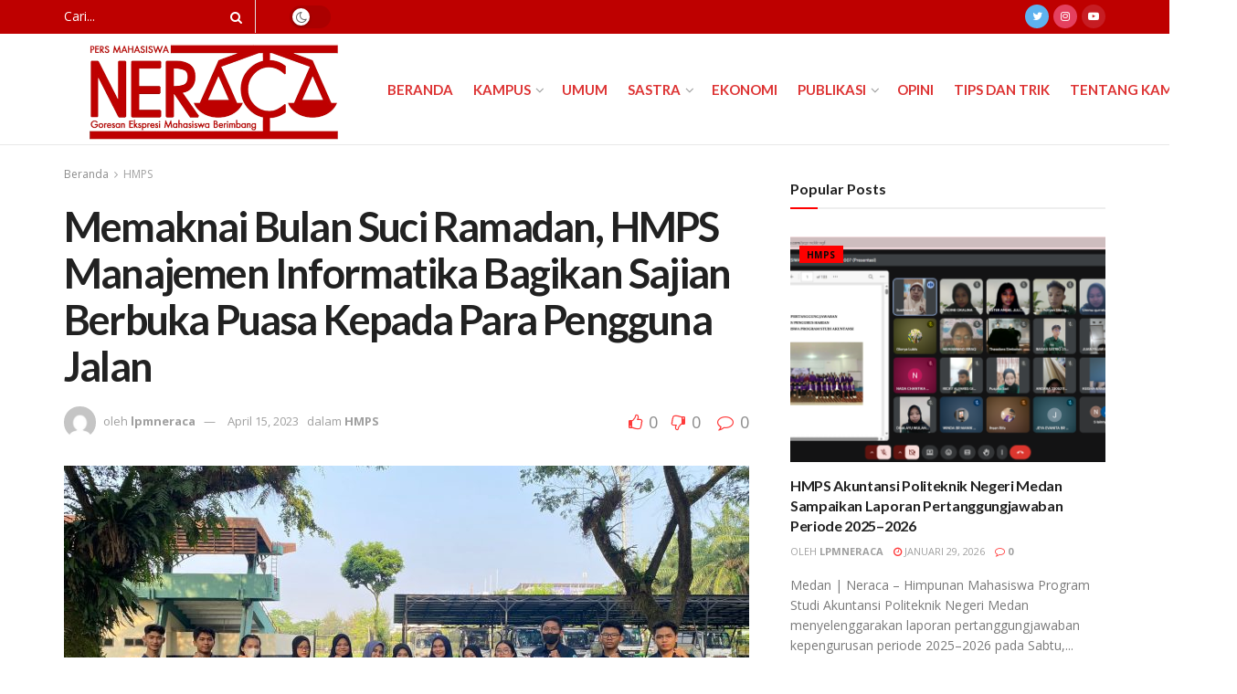

--- FILE ---
content_type: text/html; charset=UTF-8
request_url: https://lpmneraca.com/2023/04/15/memaknai-bulan-suci-ramadan-hmps-manajemen-informatika-bagikan-sajian-berbuka-puasa-kepada-para-pengguna-jalan/
body_size: 21907
content:
<!doctype html>
<!--[if lt IE 7]> <html class="no-js lt-ie9 lt-ie8 lt-ie7" lang="id"> <![endif]-->
<!--[if IE 7]>    <html class="no-js lt-ie9 lt-ie8" lang="id"> <![endif]-->
<!--[if IE 8]>    <html class="no-js lt-ie9" lang="id"> <![endif]-->
<!--[if IE 9]>    <html class="no-js lt-ie10" lang="id"> <![endif]-->
<!--[if gt IE 8]><!--> <html class="no-js" lang="id"> <!--<![endif]-->
<head>
    <meta http-equiv="Content-Type" content="text/html; charset=UTF-8" />
    <meta name='viewport' content='width=device-width, initial-scale=1, user-scalable=yes' />
    <link rel="profile" href="http://gmpg.org/xfn/11" />
    <link rel="pingback" href="https://lpmneraca.com/xmlrpc.php" />
    <title>Memaknai Bulan Suci Ramadan, HMPS Manajemen Informatika Bagikan Sajian Berbuka Puasa Kepada Para Pengguna Jalan &#8211; LPM Neraca</title>
<meta name='robots' content='max-image-preview:large' />
<meta property="og:type" content="article">
<meta property="og:title" content="Memaknai Bulan Suci Ramadan, HMPS Manajemen Informatika Bagikan Sajian Berbuka Puasa Kepada Para Pengguna Jalan">
<meta property="og:site_name" content="LPM Neraca">
<meta property="og:description" content="Medan | Neraca – Himpunan Mahasiswa Program Studi Manajemen Informatika sukses laksanakan pembagian takjil pada Rabu (12/04) pukul 16.00 WIB">
<meta property="og:url" content="https://lpmneraca.com/2023/04/15/memaknai-bulan-suci-ramadan-hmps-manajemen-informatika-bagikan-sajian-berbuka-puasa-kepada-para-pengguna-jalan/">
<meta property="og:locale" content="id_ID">
<meta property="og:image" content="https://lpmneraca.com/wp-content/uploads/2023/04/IMG-20230414-WA0008.jpg">
<meta property="og:image:height" content="1200">
<meta property="og:image:width" content="1600">
<meta property="article:published_time" content="2023-04-15T16:30:11+00:00">
<meta property="article:modified_time" content="2023-04-15T16:30:33+00:00">
<meta property="article:author" content="https://lpmneraca.com">
<meta property="article:section" content="HMPS">
<meta name="twitter:card" content="summary_large_image">
<meta name="twitter:title" content="Memaknai Bulan Suci Ramadan, HMPS Manajemen Informatika Bagikan Sajian Berbuka Puasa Kepada Para Pengguna Jalan">
<meta name="twitter:description" content="Medan | Neraca – Himpunan Mahasiswa Program Studi Manajemen Informatika sukses laksanakan pembagian takjil pada Rabu (12/04) pukul 16.00 WIB">
<meta name="twitter:url" content="https://lpmneraca.com/2023/04/15/memaknai-bulan-suci-ramadan-hmps-manajemen-informatika-bagikan-sajian-berbuka-puasa-kepada-para-pengguna-jalan/">
<meta name="twitter:site" content="https://twitter.com/neracapolmed">
<meta name="twitter:image:src" content="https://lpmneraca.com/wp-content/uploads/2023/04/IMG-20230414-WA0008.jpg">
<meta name="twitter:image:width" content="1600">
<meta name="twitter:image:height" content="1200">
			<script type="text/javascript">
              var jnews_ajax_url = '/?ajax-request=jnews'
			</script>
			<link rel='dns-prefetch' href='//maxcdn.bootstrapcdn.com' />
<link rel='dns-prefetch' href='//fonts.googleapis.com' />
<link rel="alternate" type="application/rss+xml" title="LPM Neraca &raquo; Feed" href="https://lpmneraca.com/feed/" />
<link rel="alternate" type="application/rss+xml" title="LPM Neraca &raquo; Umpan Komentar" href="https://lpmneraca.com/comments/feed/" />
<link rel="alternate" type="application/rss+xml" title="LPM Neraca &raquo; Memaknai Bulan Suci Ramadan, HMPS Manajemen Informatika Bagikan Sajian Berbuka Puasa Kepada Para Pengguna Jalan Umpan Komentar" href="https://lpmneraca.com/2023/04/15/memaknai-bulan-suci-ramadan-hmps-manajemen-informatika-bagikan-sajian-berbuka-puasa-kepada-para-pengguna-jalan/feed/" />
<link rel="alternate" title="oEmbed (JSON)" type="application/json+oembed" href="https://lpmneraca.com/wp-json/oembed/1.0/embed?url=https%3A%2F%2Flpmneraca.com%2F2023%2F04%2F15%2Fmemaknai-bulan-suci-ramadan-hmps-manajemen-informatika-bagikan-sajian-berbuka-puasa-kepada-para-pengguna-jalan%2F" />
<link rel="alternate" title="oEmbed (XML)" type="text/xml+oembed" href="https://lpmneraca.com/wp-json/oembed/1.0/embed?url=https%3A%2F%2Flpmneraca.com%2F2023%2F04%2F15%2Fmemaknai-bulan-suci-ramadan-hmps-manajemen-informatika-bagikan-sajian-berbuka-puasa-kepada-para-pengguna-jalan%2F&#038;format=xml" />
<style id='wp-img-auto-sizes-contain-inline-css' type='text/css'>
img:is([sizes=auto i],[sizes^="auto," i]){contain-intrinsic-size:3000px 1500px}
/*# sourceURL=wp-img-auto-sizes-contain-inline-css */
</style>
<style id='wp-emoji-styles-inline-css' type='text/css'>

	img.wp-smiley, img.emoji {
		display: inline !important;
		border: none !important;
		box-shadow: none !important;
		height: 1em !important;
		width: 1em !important;
		margin: 0 0.07em !important;
		vertical-align: -0.1em !important;
		background: none !important;
		padding: 0 !important;
	}
/*# sourceURL=wp-emoji-styles-inline-css */
</style>
<link rel='stylesheet' id='wp-block-library-css' href='https://lpmneraca.com/wp-includes/css/dist/block-library/style.min.css?ver=6.9' type='text/css' media='all' />
<style id='wp-block-paragraph-inline-css' type='text/css'>
.is-small-text{font-size:.875em}.is-regular-text{font-size:1em}.is-large-text{font-size:2.25em}.is-larger-text{font-size:3em}.has-drop-cap:not(:focus):first-letter{float:left;font-size:8.4em;font-style:normal;font-weight:100;line-height:.68;margin:.05em .1em 0 0;text-transform:uppercase}body.rtl .has-drop-cap:not(:focus):first-letter{float:none;margin-left:.1em}p.has-drop-cap.has-background{overflow:hidden}:root :where(p.has-background){padding:1.25em 2.375em}:where(p.has-text-color:not(.has-link-color)) a{color:inherit}p.has-text-align-left[style*="writing-mode:vertical-lr"],p.has-text-align-right[style*="writing-mode:vertical-rl"]{rotate:180deg}
/*# sourceURL=https://lpmneraca.com/wp-includes/blocks/paragraph/style.min.css */
</style>
<style id='global-styles-inline-css' type='text/css'>
:root{--wp--preset--aspect-ratio--square: 1;--wp--preset--aspect-ratio--4-3: 4/3;--wp--preset--aspect-ratio--3-4: 3/4;--wp--preset--aspect-ratio--3-2: 3/2;--wp--preset--aspect-ratio--2-3: 2/3;--wp--preset--aspect-ratio--16-9: 16/9;--wp--preset--aspect-ratio--9-16: 9/16;--wp--preset--color--black: #000000;--wp--preset--color--cyan-bluish-gray: #abb8c3;--wp--preset--color--white: #ffffff;--wp--preset--color--pale-pink: #f78da7;--wp--preset--color--vivid-red: #cf2e2e;--wp--preset--color--luminous-vivid-orange: #ff6900;--wp--preset--color--luminous-vivid-amber: #fcb900;--wp--preset--color--light-green-cyan: #7bdcb5;--wp--preset--color--vivid-green-cyan: #00d084;--wp--preset--color--pale-cyan-blue: #8ed1fc;--wp--preset--color--vivid-cyan-blue: #0693e3;--wp--preset--color--vivid-purple: #9b51e0;--wp--preset--gradient--vivid-cyan-blue-to-vivid-purple: linear-gradient(135deg,rgb(6,147,227) 0%,rgb(155,81,224) 100%);--wp--preset--gradient--light-green-cyan-to-vivid-green-cyan: linear-gradient(135deg,rgb(122,220,180) 0%,rgb(0,208,130) 100%);--wp--preset--gradient--luminous-vivid-amber-to-luminous-vivid-orange: linear-gradient(135deg,rgb(252,185,0) 0%,rgb(255,105,0) 100%);--wp--preset--gradient--luminous-vivid-orange-to-vivid-red: linear-gradient(135deg,rgb(255,105,0) 0%,rgb(207,46,46) 100%);--wp--preset--gradient--very-light-gray-to-cyan-bluish-gray: linear-gradient(135deg,rgb(238,238,238) 0%,rgb(169,184,195) 100%);--wp--preset--gradient--cool-to-warm-spectrum: linear-gradient(135deg,rgb(74,234,220) 0%,rgb(151,120,209) 20%,rgb(207,42,186) 40%,rgb(238,44,130) 60%,rgb(251,105,98) 80%,rgb(254,248,76) 100%);--wp--preset--gradient--blush-light-purple: linear-gradient(135deg,rgb(255,206,236) 0%,rgb(152,150,240) 100%);--wp--preset--gradient--blush-bordeaux: linear-gradient(135deg,rgb(254,205,165) 0%,rgb(254,45,45) 50%,rgb(107,0,62) 100%);--wp--preset--gradient--luminous-dusk: linear-gradient(135deg,rgb(255,203,112) 0%,rgb(199,81,192) 50%,rgb(65,88,208) 100%);--wp--preset--gradient--pale-ocean: linear-gradient(135deg,rgb(255,245,203) 0%,rgb(182,227,212) 50%,rgb(51,167,181) 100%);--wp--preset--gradient--electric-grass: linear-gradient(135deg,rgb(202,248,128) 0%,rgb(113,206,126) 100%);--wp--preset--gradient--midnight: linear-gradient(135deg,rgb(2,3,129) 0%,rgb(40,116,252) 100%);--wp--preset--font-size--small: 13px;--wp--preset--font-size--medium: 20px;--wp--preset--font-size--large: 36px;--wp--preset--font-size--x-large: 42px;--wp--preset--spacing--20: 0.44rem;--wp--preset--spacing--30: 0.67rem;--wp--preset--spacing--40: 1rem;--wp--preset--spacing--50: 1.5rem;--wp--preset--spacing--60: 2.25rem;--wp--preset--spacing--70: 3.38rem;--wp--preset--spacing--80: 5.06rem;--wp--preset--shadow--natural: 6px 6px 9px rgba(0, 0, 0, 0.2);--wp--preset--shadow--deep: 12px 12px 50px rgba(0, 0, 0, 0.4);--wp--preset--shadow--sharp: 6px 6px 0px rgba(0, 0, 0, 0.2);--wp--preset--shadow--outlined: 6px 6px 0px -3px rgb(255, 255, 255), 6px 6px rgb(0, 0, 0);--wp--preset--shadow--crisp: 6px 6px 0px rgb(0, 0, 0);}:where(.is-layout-flex){gap: 0.5em;}:where(.is-layout-grid){gap: 0.5em;}body .is-layout-flex{display: flex;}.is-layout-flex{flex-wrap: wrap;align-items: center;}.is-layout-flex > :is(*, div){margin: 0;}body .is-layout-grid{display: grid;}.is-layout-grid > :is(*, div){margin: 0;}:where(.wp-block-columns.is-layout-flex){gap: 2em;}:where(.wp-block-columns.is-layout-grid){gap: 2em;}:where(.wp-block-post-template.is-layout-flex){gap: 1.25em;}:where(.wp-block-post-template.is-layout-grid){gap: 1.25em;}.has-black-color{color: var(--wp--preset--color--black) !important;}.has-cyan-bluish-gray-color{color: var(--wp--preset--color--cyan-bluish-gray) !important;}.has-white-color{color: var(--wp--preset--color--white) !important;}.has-pale-pink-color{color: var(--wp--preset--color--pale-pink) !important;}.has-vivid-red-color{color: var(--wp--preset--color--vivid-red) !important;}.has-luminous-vivid-orange-color{color: var(--wp--preset--color--luminous-vivid-orange) !important;}.has-luminous-vivid-amber-color{color: var(--wp--preset--color--luminous-vivid-amber) !important;}.has-light-green-cyan-color{color: var(--wp--preset--color--light-green-cyan) !important;}.has-vivid-green-cyan-color{color: var(--wp--preset--color--vivid-green-cyan) !important;}.has-pale-cyan-blue-color{color: var(--wp--preset--color--pale-cyan-blue) !important;}.has-vivid-cyan-blue-color{color: var(--wp--preset--color--vivid-cyan-blue) !important;}.has-vivid-purple-color{color: var(--wp--preset--color--vivid-purple) !important;}.has-black-background-color{background-color: var(--wp--preset--color--black) !important;}.has-cyan-bluish-gray-background-color{background-color: var(--wp--preset--color--cyan-bluish-gray) !important;}.has-white-background-color{background-color: var(--wp--preset--color--white) !important;}.has-pale-pink-background-color{background-color: var(--wp--preset--color--pale-pink) !important;}.has-vivid-red-background-color{background-color: var(--wp--preset--color--vivid-red) !important;}.has-luminous-vivid-orange-background-color{background-color: var(--wp--preset--color--luminous-vivid-orange) !important;}.has-luminous-vivid-amber-background-color{background-color: var(--wp--preset--color--luminous-vivid-amber) !important;}.has-light-green-cyan-background-color{background-color: var(--wp--preset--color--light-green-cyan) !important;}.has-vivid-green-cyan-background-color{background-color: var(--wp--preset--color--vivid-green-cyan) !important;}.has-pale-cyan-blue-background-color{background-color: var(--wp--preset--color--pale-cyan-blue) !important;}.has-vivid-cyan-blue-background-color{background-color: var(--wp--preset--color--vivid-cyan-blue) !important;}.has-vivid-purple-background-color{background-color: var(--wp--preset--color--vivid-purple) !important;}.has-black-border-color{border-color: var(--wp--preset--color--black) !important;}.has-cyan-bluish-gray-border-color{border-color: var(--wp--preset--color--cyan-bluish-gray) !important;}.has-white-border-color{border-color: var(--wp--preset--color--white) !important;}.has-pale-pink-border-color{border-color: var(--wp--preset--color--pale-pink) !important;}.has-vivid-red-border-color{border-color: var(--wp--preset--color--vivid-red) !important;}.has-luminous-vivid-orange-border-color{border-color: var(--wp--preset--color--luminous-vivid-orange) !important;}.has-luminous-vivid-amber-border-color{border-color: var(--wp--preset--color--luminous-vivid-amber) !important;}.has-light-green-cyan-border-color{border-color: var(--wp--preset--color--light-green-cyan) !important;}.has-vivid-green-cyan-border-color{border-color: var(--wp--preset--color--vivid-green-cyan) !important;}.has-pale-cyan-blue-border-color{border-color: var(--wp--preset--color--pale-cyan-blue) !important;}.has-vivid-cyan-blue-border-color{border-color: var(--wp--preset--color--vivid-cyan-blue) !important;}.has-vivid-purple-border-color{border-color: var(--wp--preset--color--vivid-purple) !important;}.has-vivid-cyan-blue-to-vivid-purple-gradient-background{background: var(--wp--preset--gradient--vivid-cyan-blue-to-vivid-purple) !important;}.has-light-green-cyan-to-vivid-green-cyan-gradient-background{background: var(--wp--preset--gradient--light-green-cyan-to-vivid-green-cyan) !important;}.has-luminous-vivid-amber-to-luminous-vivid-orange-gradient-background{background: var(--wp--preset--gradient--luminous-vivid-amber-to-luminous-vivid-orange) !important;}.has-luminous-vivid-orange-to-vivid-red-gradient-background{background: var(--wp--preset--gradient--luminous-vivid-orange-to-vivid-red) !important;}.has-very-light-gray-to-cyan-bluish-gray-gradient-background{background: var(--wp--preset--gradient--very-light-gray-to-cyan-bluish-gray) !important;}.has-cool-to-warm-spectrum-gradient-background{background: var(--wp--preset--gradient--cool-to-warm-spectrum) !important;}.has-blush-light-purple-gradient-background{background: var(--wp--preset--gradient--blush-light-purple) !important;}.has-blush-bordeaux-gradient-background{background: var(--wp--preset--gradient--blush-bordeaux) !important;}.has-luminous-dusk-gradient-background{background: var(--wp--preset--gradient--luminous-dusk) !important;}.has-pale-ocean-gradient-background{background: var(--wp--preset--gradient--pale-ocean) !important;}.has-electric-grass-gradient-background{background: var(--wp--preset--gradient--electric-grass) !important;}.has-midnight-gradient-background{background: var(--wp--preset--gradient--midnight) !important;}.has-small-font-size{font-size: var(--wp--preset--font-size--small) !important;}.has-medium-font-size{font-size: var(--wp--preset--font-size--medium) !important;}.has-large-font-size{font-size: var(--wp--preset--font-size--large) !important;}.has-x-large-font-size{font-size: var(--wp--preset--font-size--x-large) !important;}
/*# sourceURL=global-styles-inline-css */
</style>

<style id='classic-theme-styles-inline-css' type='text/css'>
/*! This file is auto-generated */
.wp-block-button__link{color:#fff;background-color:#32373c;border-radius:9999px;box-shadow:none;text-decoration:none;padding:calc(.667em + 2px) calc(1.333em + 2px);font-size:1.125em}.wp-block-file__button{background:#32373c;color:#fff;text-decoration:none}
/*# sourceURL=/wp-includes/css/classic-themes.min.css */
</style>
<link rel='stylesheet' id='ctf_styles-css' href='https://lpmneraca.com/wp-content/plugins/custom-twitter-feeds/css/ctf-styles.min.css?ver=2.2.5' type='text/css' media='all' />
<link rel='stylesheet' id='jnews-video-css' href='https://lpmneraca.com/wp-content/plugins/jnews-video/assets/css/plugin.css?ver=7.0.9' type='text/css' media='all' />
<link rel='stylesheet' id='jnews-video-darkmode-css' href='https://lpmneraca.com/wp-content/plugins/jnews-video/assets/css/darkmode.css?ver=7.0.9' type='text/css' media='all' />
<link rel='stylesheet' id='cff-css' href='https://lpmneraca.com/wp-content/plugins/custom-facebook-feed/assets/css/cff-style.min.css?ver=4.2.6' type='text/css' media='all' />
<link rel='stylesheet' id='sb-font-awesome-css' href='https://maxcdn.bootstrapcdn.com/font-awesome/4.7.0/css/font-awesome.min.css?ver=6.9' type='text/css' media='all' />
<link rel='stylesheet' id='dflip-style-css' href='https://lpmneraca.com/wp-content/plugins/3d-flipbook-dflip-lite/assets/css/dflip.min.css?ver=2.2.32' type='text/css' media='all' />
<link rel='stylesheet' id='jeg_customizer_font-css' href='//fonts.googleapis.com/css?family=Open+Sans%3Aregular%2C700%7CLato%3Aregular%2C700%2Cregular%2C700%7CBebas+Neue%3Areguler&#038;display=swap&#038;ver=1.2.5' type='text/css' media='all' />
<link rel='stylesheet' id='elementor-icons-css' href='https://lpmneraca.com/wp-content/plugins/elementor/assets/lib/eicons/css/elementor-icons.min.css?ver=5.18.0' type='text/css' media='all' />
<link rel='stylesheet' id='elementor-frontend-css' href='https://lpmneraca.com/wp-content/plugins/elementor/assets/css/frontend-lite.min.css?ver=3.11.4' type='text/css' media='all' />
<link rel='stylesheet' id='swiper-css' href='https://lpmneraca.com/wp-content/plugins/elementor/assets/lib/swiper/css/swiper.min.css?ver=5.3.6' type='text/css' media='all' />
<link rel='stylesheet' id='elementor-post-1066-css' href='https://lpmneraca.com/wp-content/uploads/elementor/css/post-1066.css?ver=1737422826' type='text/css' media='all' />
<link rel='stylesheet' id='cffstyles-css' href='https://lpmneraca.com/wp-content/plugins/custom-facebook-feed/assets/css/cff-style.min.css?ver=4.2.6' type='text/css' media='all' />
<link rel='stylesheet' id='elementor-global-css' href='https://lpmneraca.com/wp-content/uploads/elementor/css/global.css?ver=1737422827' type='text/css' media='all' />
<link rel='stylesheet' id='elementor-post-7139-css' href='https://lpmneraca.com/wp-content/uploads/elementor/css/post-7139.css?ver=1737575722' type='text/css' media='all' />
<link rel='stylesheet' id='mediaelement-css' href='https://lpmneraca.com/wp-includes/js/mediaelement/mediaelementplayer-legacy.min.css?ver=4.2.17' type='text/css' media='all' />
<link rel='stylesheet' id='wp-mediaelement-css' href='https://lpmneraca.com/wp-includes/js/mediaelement/wp-mediaelement.min.css?ver=6.9' type='text/css' media='all' />
<link rel='stylesheet' id='jnews-frontend-css' href='https://lpmneraca.com/wp-content/themes/jnews/assets/dist/frontend.min.css?ver=7.2.0' type='text/css' media='all' />
<link rel='stylesheet' id='jnews-elementor-css' href='https://lpmneraca.com/wp-content/themes/jnews/assets/css/elementor-frontend.css?ver=7.2.0' type='text/css' media='all' />
<link rel='stylesheet' id='jnews-style-css' href='https://lpmneraca.com/wp-content/themes/jnews/style.css?ver=7.2.0' type='text/css' media='all' />
<link rel='stylesheet' id='jnews-darkmode-css' href='https://lpmneraca.com/wp-content/themes/jnews/assets/css/darkmode.css?ver=7.2.0' type='text/css' media='all' />
<link rel='stylesheet' id='jnews-scheme-css' href='https://lpmneraca.com/wp-content/themes/jnews/data/import/school/scheme.css?ver=7.2.0' type='text/css' media='all' />
<link rel='stylesheet' id='google-fonts-1-css' href='https://fonts.googleapis.com/css?family=Roboto%3A100%2C100italic%2C200%2C200italic%2C300%2C300italic%2C400%2C400italic%2C500%2C500italic%2C600%2C600italic%2C700%2C700italic%2C800%2C800italic%2C900%2C900italic%7CRoboto+Slab%3A100%2C100italic%2C200%2C200italic%2C300%2C300italic%2C400%2C400italic%2C500%2C500italic%2C600%2C600italic%2C700%2C700italic%2C800%2C800italic%2C900%2C900italic&#038;display=auto&#038;ver=6.9' type='text/css' media='all' />
<link rel='stylesheet' id='jnews-social-login-style-css' href='https://lpmneraca.com/wp-content/plugins/jnews-social-login/assets/css/plugin.css?ver=7.0.4' type='text/css' media='all' />
<link rel='stylesheet' id='jnews-select-share-css' href='https://lpmneraca.com/wp-content/plugins/jnews-social-share/assets/css/plugin.css' type='text/css' media='all' />
<link rel='stylesheet' id='jnews-weather-style-css' href='https://lpmneraca.com/wp-content/plugins/jnews-weather/assets/css/plugin.css?ver=7.0.5' type='text/css' media='all' />
<link rel="preconnect" href="https://fonts.gstatic.com/" crossorigin><script type="text/javascript" src="https://lpmneraca.com/wp-includes/js/jquery/jquery.min.js?ver=3.7.1" id="jquery-core-js"></script>
<script type="text/javascript" src="https://lpmneraca.com/wp-includes/js/jquery/jquery-migrate.min.js?ver=3.4.1" id="jquery-migrate-js"></script>
<link rel="https://api.w.org/" href="https://lpmneraca.com/wp-json/" /><link rel="alternate" title="JSON" type="application/json" href="https://lpmneraca.com/wp-json/wp/v2/posts/7139" /><link rel="EditURI" type="application/rsd+xml" title="RSD" href="https://lpmneraca.com/xmlrpc.php?rsd" />
<meta name="generator" content="WordPress 6.9" />
<link rel="canonical" href="https://lpmneraca.com/2023/04/15/memaknai-bulan-suci-ramadan-hmps-manajemen-informatika-bagikan-sajian-berbuka-puasa-kepada-para-pengguna-jalan/" />
<link rel='shortlink' href='https://lpmneraca.com/?p=7139' />
<meta name="generator" content="Elementor 3.11.4; features: e_dom_optimization, e_optimized_assets_loading, e_optimized_css_loading, a11y_improvements; settings: css_print_method-external, google_font-enabled, font_display-auto">
<script type='application/ld+json'>{"@context":"http:\/\/schema.org","@type":"Organization","@id":"https:\/\/lpmneraca.com\/#organization","url":"https:\/\/lpmneraca.com\/","name":"LPM Neraca Polmed","logo":{"@type":"ImageObject","url":"https:\/\/lpmneraca.com\/wp-content\/uploads\/2021\/03\/logo-lpm-neraca.png"},"sameAs":["https:\/\/twitter.com\/neracapolmed","https:\/\/instagram.com\/neracapolmed","https:\/\/www.youtube.com\/channel\/UCbeSTddtMRcUSFZb1uM8UDw\/"]}</script>
<script type='application/ld+json'>{"@context":"http:\/\/schema.org","@type":"WebSite","@id":"https:\/\/lpmneraca.com\/#website","url":"https:\/\/lpmneraca.com\/","name":"LPM Neraca Polmed","potentialAction":{"@type":"SearchAction","target":"https:\/\/lpmneraca.com\/?s={search_term_string}","query-input":"required name=search_term_string"}}</script>
<link rel="icon" href="https://lpmneraca.com/wp-content/uploads/2021/03/cropped-logo-lpm-neraca-32x32.png" sizes="32x32" />
<link rel="icon" href="https://lpmneraca.com/wp-content/uploads/2021/03/cropped-logo-lpm-neraca-192x192.png" sizes="192x192" />
<link rel="apple-touch-icon" href="https://lpmneraca.com/wp-content/uploads/2021/03/cropped-logo-lpm-neraca-180x180.png" />
<meta name="msapplication-TileImage" content="https://lpmneraca.com/wp-content/uploads/2021/03/cropped-logo-lpm-neraca-270x270.png" />
<style id="jeg_dynamic_css" type="text/css" data-type="jeg_custom-css">.jeg_container, .jeg_content, .jeg_boxed .jeg_main .jeg_container, .jeg_autoload_separator { background-color : #ffffff; } body,.newsfeed_carousel.owl-carousel .owl-nav div,.jeg_filter_button,.owl-carousel .owl-nav div,.jeg_readmore,.jeg_hero_style_7 .jeg_post_meta a,.widget_calendar thead th,.widget_calendar tfoot a,.jeg_socialcounter a,.entry-header .jeg_meta_like a,.entry-header .jeg_meta_comment a,.entry-content tbody tr:hover,.entry-content th,.jeg_splitpost_nav li:hover a,#breadcrumbs a,.jeg_author_socials a:hover,.jeg_footer_content a,.jeg_footer_bottom a,.jeg_cartcontent,.woocommerce .woocommerce-breadcrumb a { color : #8c8c8c; } a,.jeg_menu_style_5 > li > a:hover,.jeg_menu_style_5 > li.sfHover > a,.jeg_menu_style_5 > li.current-menu-item > a,.jeg_menu_style_5 > li.current-menu-ancestor > a,.jeg_navbar .jeg_menu:not(.jeg_main_menu) > li > a:hover,.jeg_midbar .jeg_menu:not(.jeg_main_menu) > li > a:hover,.jeg_side_tabs li.active,.jeg_block_heading_5 strong,.jeg_block_heading_6 strong,.jeg_block_heading_7 strong,.jeg_block_heading_8 strong,.jeg_subcat_list li a:hover,.jeg_subcat_list li button:hover,.jeg_pl_lg_7 .jeg_thumb .jeg_post_category a,.jeg_pl_xs_2:before,.jeg_pl_xs_4 .jeg_postblock_content:before,.jeg_postblock .jeg_post_title a:hover,.jeg_hero_style_6 .jeg_post_title a:hover,.jeg_sidefeed .jeg_pl_xs_3 .jeg_post_title a:hover,.widget_jnews_popular .jeg_post_title a:hover,.jeg_meta_author a,.widget_archive li a:hover,.widget_pages li a:hover,.widget_meta li a:hover,.widget_recent_entries li a:hover,.widget_rss li a:hover,.widget_rss cite,.widget_categories li a:hover,.widget_categories li.current-cat > a,#breadcrumbs a:hover,.jeg_share_count .counts,.commentlist .bypostauthor > .comment-body > .comment-author > .fn,span.required,.jeg_review_title,.bestprice .price,.authorlink a:hover,.jeg_vertical_playlist .jeg_video_playlist_play_icon,.jeg_vertical_playlist .jeg_video_playlist_item.active .jeg_video_playlist_thumbnail:before,.jeg_horizontal_playlist .jeg_video_playlist_play,.woocommerce li.product .pricegroup .button,.widget_display_forums li a:hover,.widget_display_topics li:before,.widget_display_replies li:before,.widget_display_views li:before,.bbp-breadcrumb a:hover,.jeg_mobile_menu li.sfHover > a,.jeg_mobile_menu li a:hover,.split-template-6 .pagenum { color : #ff0000; } .jeg_menu_style_1 > li > a:before,.jeg_menu_style_2 > li > a:before,.jeg_menu_style_3 > li > a:before,.jeg_side_toggle,.jeg_slide_caption .jeg_post_category a,.jeg_slider_type_1 .owl-nav .owl-next,.jeg_block_heading_1 .jeg_block_title span,.jeg_block_heading_2 .jeg_block_title span,.jeg_block_heading_3,.jeg_block_heading_4 .jeg_block_title span,.jeg_block_heading_6:after,.jeg_pl_lg_box .jeg_post_category a,.jeg_pl_md_box .jeg_post_category a,.jeg_readmore:hover,.jeg_thumb .jeg_post_category a,.jeg_block_loadmore a:hover, .jeg_postblock.alt .jeg_block_loadmore a:hover,.jeg_block_loadmore a.active,.jeg_postblock_carousel_2 .jeg_post_category a,.jeg_heroblock .jeg_post_category a,.jeg_pagenav_1 .page_number.active,.jeg_pagenav_1 .page_number.active:hover,input[type="submit"],.btn,.button,.widget_tag_cloud a:hover,.popularpost_item:hover .jeg_post_title a:before,.jeg_splitpost_4 .page_nav,.jeg_splitpost_5 .page_nav,.jeg_post_via a:hover,.jeg_post_source a:hover,.jeg_post_tags a:hover,.comment-reply-title small a:before,.comment-reply-title small a:after,.jeg_storelist .productlink,.authorlink li.active a:before,.jeg_footer.dark .socials_widget:not(.nobg) a:hover .fa,.jeg_breakingnews_title,.jeg_overlay_slider_bottom.owl-carousel .owl-nav div,.jeg_overlay_slider_bottom.owl-carousel .owl-nav div:hover,.jeg_vertical_playlist .jeg_video_playlist_current,.woocommerce span.onsale,.woocommerce #respond input#submit:hover,.woocommerce a.button:hover,.woocommerce button.button:hover,.woocommerce input.button:hover,.woocommerce #respond input#submit.alt,.woocommerce a.button.alt,.woocommerce button.button.alt,.woocommerce input.button.alt,.jeg_popup_post .caption,.jeg_footer.dark input[type="submit"],.jeg_footer.dark .btn,.jeg_footer.dark .button,.footer_widget.widget_tag_cloud a:hover, .jeg_inner_content .content-inner .jeg_post_category a:hover, #buddypress .standard-form button, #buddypress a.button, #buddypress input[type="submit"], #buddypress input[type="button"], #buddypress input[type="reset"], #buddypress ul.button-nav li a, #buddypress .generic-button a, #buddypress .generic-button button, #buddypress .comment-reply-link, #buddypress a.bp-title-button, #buddypress.buddypress-wrap .members-list li .user-update .activity-read-more a, div#buddypress .standard-form button:hover,div#buddypress a.button:hover,div#buddypress input[type="submit"]:hover,div#buddypress input[type="button"]:hover,div#buddypress input[type="reset"]:hover,div#buddypress ul.button-nav li a:hover,div#buddypress .generic-button a:hover,div#buddypress .generic-button button:hover,div#buddypress .comment-reply-link:hover,div#buddypress a.bp-title-button:hover,div#buddypress.buddypress-wrap .members-list li .user-update .activity-read-more a:hover, #buddypress #item-nav .item-list-tabs ul li a:before, .jeg_inner_content .jeg_meta_container .follow-wrapper a { background-color : #ff0000; } .jeg_block_heading_7 .jeg_block_title span, .jeg_readmore:hover, .jeg_block_loadmore a:hover, .jeg_block_loadmore a.active, .jeg_pagenav_1 .page_number.active, .jeg_pagenav_1 .page_number.active:hover, .jeg_pagenav_3 .page_number:hover, .jeg_prevnext_post a:hover h3, .jeg_overlay_slider .jeg_post_category, .jeg_sidefeed .jeg_post.active, .jeg_vertical_playlist.jeg_vertical_playlist .jeg_video_playlist_item.active .jeg_video_playlist_thumbnail img, .jeg_horizontal_playlist .jeg_video_playlist_item.active { border-color : #ff0000; } .jeg_tabpost_nav li.active, .woocommerce div.product .woocommerce-tabs ul.tabs li.active { border-bottom-color : #ff0000; } .jeg_post_meta .fa, .entry-header .jeg_post_meta .fa, .jeg_review_stars, .jeg_price_review_list { color : #ff3a3a; } .jeg_share_button.share-float.share-monocrhome a { background-color : #ff3a3a; } h1,h2,h3,h4,h5,h6,.jeg_post_title a,.entry-header .jeg_post_title,.jeg_hero_style_7 .jeg_post_title a,.jeg_block_title,.jeg_splitpost_bar .current_title,.jeg_video_playlist_title,.gallery-caption,.jeg_push_notification_button>a.button { color : #212121; } .split-template-9 .pagenum, .split-template-10 .pagenum, .split-template-11 .pagenum, .split-template-12 .pagenum, .split-template-13 .pagenum, .split-template-15 .pagenum, .split-template-18 .pagenum, .split-template-20 .pagenum, .split-template-19 .current_title span, .split-template-20 .current_title span { background-color : #212121; } .jeg_topbar .jeg_nav_row, .jeg_topbar .jeg_search_no_expand .jeg_search_input { line-height : 36px; } .jeg_topbar .jeg_nav_row, .jeg_topbar .jeg_nav_icon { height : 36px; } .jeg_topbar, .jeg_topbar.dark, .jeg_topbar.custom { background : #be0000; } .jeg_topbar, .jeg_topbar.dark { border-color : transparent; color : #002147; border-top-width : 0px; } .jeg_topbar a, .jeg_topbar.dark a { color : #002147; } .jeg_midbar { height : 122px; } .jeg_midbar, .jeg_midbar.dark { background-color : #ffffff; border-bottom-width : 1px; color : #ffffff; } .jeg_midbar a, .jeg_midbar.dark a { color : #f9f9f9; } .jeg_header .jeg_bottombar.jeg_navbar_wrapper:not(.jeg_navbar_boxed), .jeg_header .jeg_bottombar.jeg_navbar_boxed .jeg_nav_row { background : rgba(255,255,255,0.99); } .jeg_stickybar.jeg_navbar,.jeg_navbar .jeg_nav_icon { height : 85px; } .jeg_stickybar.jeg_navbar, .jeg_stickybar .jeg_main_menu:not(.jeg_menu_style_1) > li > a, .jeg_stickybar .jeg_menu_style_1 > li, .jeg_stickybar .jeg_menu:not(.jeg_main_menu) > li > a { line-height : 85px; } .jeg_header_sticky .jeg_navbar_wrapper:not(.jeg_navbar_boxed), .jeg_header_sticky .jeg_navbar_boxed .jeg_nav_row { background : #be0000; } .jeg_header_sticky .jeg_navbar_menuborder .jeg_main_menu > li:not(:last-child), .jeg_header_sticky .jeg_navbar_menuborder .jeg_nav_item, .jeg_navbar_boxed .jeg_nav_row, .jeg_header_sticky .jeg_navbar_menuborder:not(.jeg_navbar_boxed) .jeg_nav_left .jeg_nav_item:first-child { border-color : #dd3333; } .jeg_stickybar, .jeg_stickybar.dark { color : #dd3333; } .jeg_stickybar a, .jeg_stickybar.dark a { color : #dd3333; } .jeg_stickybar, .jeg_stickybar.dark, .jeg_stickybar.jeg_navbar_boxed .jeg_nav_row { border-bottom-color : #dd3333; } .jeg_mobile_midbar, .jeg_mobile_midbar.dark { background : #be0000; } .jeg_header .socials_widget > a > i.fa:before { color : #fff; } .jeg_header .jeg_button_3 .btn { background : transparent; border-color : #ffffff; } .jeg_nav_icon .jeg_mobile_toggle.toggle_btn { color : #5a2e90; } .jeg_navbar_mobile_wrapper .jeg_nav_item a.jeg_mobile_toggle, .jeg_navbar_mobile_wrapper .dark .jeg_nav_item a.jeg_mobile_toggle { color : #ffffff; } .jeg_header .jeg_search_wrapper.search_icon .jeg_search_toggle { color : #5a2e90; } .jeg_nav_search { width : 20%; } .jeg_header .jeg_search_no_expand .jeg_search_form button.jeg_search_button { color : #ffffff; } .jeg_header .jeg_search_no_expand .jeg_search_form .jeg_search_input::-webkit-input-placeholder { color : #ffffff; } .jeg_header .jeg_search_no_expand .jeg_search_form .jeg_search_input:-moz-placeholder { color : #ffffff; } .jeg_header .jeg_search_no_expand .jeg_search_form .jeg_search_input::-moz-placeholder { color : #ffffff; } .jeg_header .jeg_search_no_expand .jeg_search_form .jeg_search_input:-ms-input-placeholder { color : #ffffff; } .jeg_header .jeg_menu.jeg_main_menu > li > a { color : #dd3333; } .jnews .jeg_header .jeg_menu.jeg_top_menu > li > a { color : #ffffff; } .jeg_stickybar .jeg_nav_item.jeg_logo .site-title a { font-family: "Bebas Neue",Helvetica,Arial,sans-serif;font-size: 6; color : #ffffff;  } .jeg_footer_sidecontent .jeg_footer_primary .col-md-7 .jeg_footer_title, .jeg_footer_sidecontent .jeg_footer_primary .col-md-7 .jeg_footer_title { color : #000000; } body,input,textarea,select,.chosen-container-single .chosen-single,.btn,.button { font-family: "Open Sans",Helvetica,Arial,sans-serif;font-size: 15px; color : #7a7a7a;  } .jeg_header, .jeg_mobile_wrapper { font-family: Lato,Helvetica,Arial,sans-serif;font-weight : 400; font-style : normal;  } .jeg_post_title, .entry-header .jeg_post_title, .jeg_single_tpl_2 .entry-header .jeg_post_title, .jeg_single_tpl_3 .entry-header .jeg_post_title, .jeg_single_tpl_6 .entry-header .jeg_post_title { font-family: Lato,Helvetica,Arial,sans-serif; } h3.jeg_block_title, .jeg_footer .jeg_footer_heading h3, .jeg_footer .widget h2, .jeg_tabpost_nav li { font-family: Lato,Helvetica,Arial,sans-serif;font-weight : 700; font-style : normal; color : #212121;  } .jeg_thumb .jeg_post_category a,.jeg_pl_lg_box .jeg_post_category a,.jeg_pl_md_box .jeg_post_category a,.jeg_postblock_carousel_2 .jeg_post_category a,.jeg_heroblock .jeg_post_category a,.jeg_slide_caption .jeg_post_category a { color : #0a0a0a; } </style><style type="text/css">
					.no_thumbnail .jeg_thumb,
					.thumbnail-container.no_thumbnail {
					    display: none !important;
					}
					.jeg_search_result .jeg_pl_xs_3.no_thumbnail .jeg_postblock_content,
					.jeg_sidefeed .jeg_pl_xs_3.no_thumbnail .jeg_postblock_content,
					.jeg_pl_sm.no_thumbnail .jeg_postblock_content {
					    margin-left: 0;
					}
					.jeg_postblock_11 .no_thumbnail .jeg_postblock_content,
					.jeg_postblock_12 .no_thumbnail .jeg_postblock_content,
					.jeg_postblock_12.jeg_col_3o3 .no_thumbnail .jeg_postblock_content  {
					    margin-top: 0;
					}
					.jeg_postblock_15 .jeg_pl_md_box.no_thumbnail .jeg_postblock_content,
					.jeg_postblock_19 .jeg_pl_md_box.no_thumbnail .jeg_postblock_content,
					.jeg_postblock_24 .jeg_pl_md_box.no_thumbnail .jeg_postblock_content,
					.jeg_sidefeed .jeg_pl_md_box .jeg_postblock_content {
					    position: relative;
					}
					.jeg_postblock_carousel_2 .no_thumbnail .jeg_post_title a,
					.jeg_postblock_carousel_2 .no_thumbnail .jeg_post_title a:hover,
					.jeg_postblock_carousel_2 .no_thumbnail .jeg_post_meta .fa {
					    color: #212121 !important;
					} 
				</style><link rel='stylesheet' id='jnews-newsticker-css' href='https://lpmneraca.com/wp-content/themes/jnews/assets/css/jnewsticker.css?ver=7.2.0' type='text/css' media='all' />
<link rel='stylesheet' id='jnews-overlayslider-css' href='https://lpmneraca.com/wp-content/themes/jnews/assets/css/joverlayslider.css?ver=7.2.0' type='text/css' media='all' />
</head>
<body class="wp-singular post-template-default single single-post postid-7139 single-format-standard wp-embed-responsive wp-theme-jnews jeg_toggle_dark jeg_single_tpl_1 jnews jsc_normal elementor-default elementor-kit-1066 elementor-page elementor-page-7139">

    
    
    <div class="jeg_ad jeg_ad_top jnews_header_top_ads">
        <div class='ads-wrapper  '></div>    </div>

    <!-- The Main Wrapper
    ============================================= -->
    <div class="jeg_viewport">

        
        <div class="jeg_header_wrapper">
            <div class="jeg_header_instagram_wrapper">
    </div>

<!-- HEADER -->
<div class="jeg_header normal">
    <div class="jeg_topbar jeg_container normal">
    <div class="container">
        <div class="jeg_nav_row">
            
                <div class="jeg_nav_col jeg_nav_left  jeg_nav_grow">
                    <div class="item_wrap jeg_nav_alignleft">
                        <!-- Search Form -->
<div class="jeg_nav_item jeg_nav_search">
	<div class="jeg_search_wrapper jeg_search_no_expand square">
	    <a href="#" class="jeg_search_toggle"><i class="fa fa-search"></i></a>
	    <form action="https://lpmneraca.com/" method="get" class="jeg_search_form" target="_top">
    <input name="s" class="jeg_search_input" placeholder="Cari..." type="text" value="" autocomplete="off">
    <button type="submit" class="jeg_search_button btn"><i class="fa fa-search"></i></button>
</form>
<!-- jeg_search_hide with_result no_result -->
<div class="jeg_search_result jeg_search_hide with_result">
    <div class="search-result-wrapper">
    </div>
    <div class="search-link search-noresult">
        Tiada Hasil    </div>
    <div class="search-link search-all-button">
        <i class="fa fa-search"></i> Tinjau Semua Hasil    </div>
</div>	</div>
</div><div class="jeg_nav_item jnews_header_topbar_weather">
    </div><div class="jeg_nav_item jeg_dark_mode">
                    <label class="dark_mode_switch">
                        <input type="checkbox" class="jeg_dark_mode_toggle" >
                        <span class="slider round"></span>
                    </label>
                 </div>                    </div>
                </div>

                
                <div class="jeg_nav_col jeg_nav_center  jeg_nav_normal">
                    <div class="item_wrap jeg_nav_aligncenter">
                        			<div
				class="jeg_nav_item socials_widget jeg_social_icon_block circle">
				<a href="https://twitter.com/neracapolmed" target='_blank' class="jeg_twitter"><i class="fa fa-twitter"></i> </a><a href="https://instagram.com/neracapolmed" target='_blank' class="jeg_instagram"><i class="fa fa-instagram"></i> </a><a href="https://www.youtube.com/channel/UCbeSTddtMRcUSFZb1uM8UDw/" target='_blank' class="jeg_youtube"><i class="fa fa-youtube-play"></i> </a>			</div>
			                    </div>
                </div>

                
                <div class="jeg_nav_col jeg_nav_right  jeg_nav_normal">
                    <div class="item_wrap jeg_nav_alignright">
                                            </div>
                </div>

                        </div>
    </div>
</div><!-- /.jeg_container --><div class="jeg_midbar jeg_container normal">
    <div class="container">
        <div class="jeg_nav_row">
            
                <div class="jeg_nav_col jeg_nav_left jeg_nav_normal">
                    <div class="item_wrap jeg_nav_alignleft">
                        <div class="jeg_nav_item jeg_logo jeg_desktop_logo">
			<div class="site-title">
	    	<a href="https://lpmneraca.com/" style="padding: 0px 0px 0px 0px;">
	    	    <img class='jeg_logo_img' src="https://lpmneraca.com/wp-content/uploads/2021/03/Redaksi-Neraca-Logo.png" srcset="https://lpmneraca.com/wp-content/uploads/2021/03/Redaksi-Neraca-Logo.png 1x, https://lpmneraca.com/wp-content/uploads/2021/03/Redaksi-Neraca-Logo.png 2x" alt=""data-light-src="https://lpmneraca.com/wp-content/uploads/2021/03/Redaksi-Neraca-Logo.png" data-light-srcset="https://lpmneraca.com/wp-content/uploads/2021/03/Redaksi-Neraca-Logo.png 1x, https://lpmneraca.com/wp-content/uploads/2021/03/Redaksi-Neraca-Logo.png 2x" data-dark-src="https://lpmneraca.com/wp-content/uploads/2021/03/Redaksi-Neraca-Logo.png" data-dark-srcset="https://lpmneraca.com/wp-content/uploads/2021/03/Redaksi-Neraca-Logo.png 1x, https://lpmneraca.com/wp-content/uploads/2021/03/Redaksi-Neraca-Logo.png 2x">	    	</a>
	    </div>
	</div>                    </div>
                </div>

                
                <div class="jeg_nav_col jeg_nav_center jeg_nav_grow">
                    <div class="item_wrap jeg_nav_alignleft">
                                            </div>
                </div>

                
                <div class="jeg_nav_col jeg_nav_right jeg_nav_normal">
                    <div class="item_wrap jeg_nav_aligncenter">
                        <div class="jeg_main_menu_wrapper">
<div class="jeg_nav_item jeg_mainmenu_wrap"><ul class="jeg_menu jeg_main_menu jeg_menu_style_1" data-animation="animate"><li id="menu-item-1648" class="menu-item menu-item-type-post_type menu-item-object-page menu-item-home menu-item-1648 bgnav" data-item-row="default" ><a href="https://lpmneraca.com/">Beranda</a></li>
<li id="menu-item-1683" class="menu-item menu-item-type-taxonomy menu-item-object-category menu-item-has-children menu-item-1683 bgnav" data-item-row="default" ><a href="https://lpmneraca.com/category/kampus/">Kampus</a>
<ul class="sub-menu">
	<li id="menu-item-1693" class="menu-item menu-item-type-taxonomy menu-item-object-category menu-item-1693 bgnav" data-item-row="default" ><a href="https://lpmneraca.com/category/kema/">KEMA</a></li>
	<li id="menu-item-1687" class="menu-item menu-item-type-taxonomy menu-item-object-category menu-item-1687 bgnav" data-item-row="default" ><a href="https://lpmneraca.com/category/bem/">BEM</a></li>
	<li id="menu-item-1690" class="menu-item menu-item-type-taxonomy menu-item-object-category menu-item-1690 bgnav" data-item-row="default" ><a href="https://lpmneraca.com/category/dpm/">DPM</a></li>
	<li id="menu-item-1694" class="menu-item menu-item-type-taxonomy menu-item-object-category menu-item-1694 bgnav" data-item-row="default" ><a href="https://lpmneraca.com/category/lpm/">LPM</a></li>
	<li id="menu-item-1686" class="menu-item menu-item-type-taxonomy menu-item-object-category menu-item-1686 bgnav" data-item-row="default" ><a href="https://lpmneraca.com/category/ukm/">UKM</a></li>
	<li id="menu-item-1685" class="menu-item menu-item-type-taxonomy menu-item-object-category current-post-ancestor current-menu-parent current-post-parent menu-item-1685 bgnav" data-item-row="default" ><a href="https://lpmneraca.com/category/hmps/">HMPS</a></li>
</ul>
</li>
<li id="menu-item-1684" class="menu-item menu-item-type-taxonomy menu-item-object-category menu-item-1684 bgnav" data-item-row="default" ><a href="https://lpmneraca.com/category/umum/">Umum</a></li>
<li id="menu-item-2606" class="menu-item menu-item-type-taxonomy menu-item-object-category menu-item-has-children menu-item-2606 bgnav" data-item-row="default" ><a href="https://lpmneraca.com/category/sastra/">Sastra</a>
<ul class="sub-menu">
	<li id="menu-item-1692" class="menu-item menu-item-type-taxonomy menu-item-object-category menu-item-1692 bgnav" data-item-row="default" ><a href="https://lpmneraca.com/category/cerpen/">Cerpen</a></li>
	<li id="menu-item-1688" class="menu-item menu-item-type-taxonomy menu-item-object-category menu-item-1688 bgnav" data-item-row="default" ><a href="https://lpmneraca.com/category/puisi/">Puisi</a></li>
</ul>
</li>
<li id="menu-item-2610" class="menu-item menu-item-type-taxonomy menu-item-object-category menu-item-2610 bgnav" data-item-row="default" ><a href="https://lpmneraca.com/category/ekonomi/">Ekonomi</a></li>
<li id="menu-item-6832" class="menu-item menu-item-type-post_type menu-item-object-page menu-item-has-children menu-item-6832 bgnav" data-item-row="default" ><a href="https://lpmneraca.com/publikasi/">Publikasi</a>
<ul class="sub-menu">
	<li id="menu-item-1689" class="menu-item menu-item-type-taxonomy menu-item-object-category menu-item-1689 bgnav" data-item-row="default" ><a href="https://lpmneraca.com/category/buletin/">Buletin</a></li>
	<li id="menu-item-6833" class="menu-item menu-item-type-taxonomy menu-item-object-category menu-item-6833 bgnav" data-item-row="default" ><a href="https://lpmneraca.com/category/majalah/">Majalah</a></li>
</ul>
</li>
<li id="menu-item-1691" class="menu-item menu-item-type-taxonomy menu-item-object-category menu-item-1691 bgnav" data-item-row="default" ><a href="https://lpmneraca.com/category/opini/">Opini</a></li>
<li id="menu-item-2609" class="menu-item menu-item-type-taxonomy menu-item-object-category menu-item-2609 bgnav" data-item-row="default" ><a href="https://lpmneraca.com/category/tips-dan-trik/">Tips dan Trik</a></li>
<li id="menu-item-6699" class="menu-item menu-item-type-post_type menu-item-object-page menu-item-6699 bgnav" data-item-row="default" ><a href="https://lpmneraca.com/tentang-kami/">Tentang Kami</a></li>
</ul></div></div>
<div class="jeg_separator separator1"></div><!-- Search Icon -->
<div class="jeg_nav_item jeg_search_wrapper search_icon jeg_search_popup_expand">
    <a href="#" class="jeg_search_toggle"><i class="fa fa-search"></i></a>
    <form action="https://lpmneraca.com/" method="get" class="jeg_search_form" target="_top">
    <input name="s" class="jeg_search_input" placeholder="Cari..." type="text" value="" autocomplete="off">
    <button type="submit" class="jeg_search_button btn"><i class="fa fa-search"></i></button>
</form>
<!-- jeg_search_hide with_result no_result -->
<div class="jeg_search_result jeg_search_hide with_result">
    <div class="search-result-wrapper">
    </div>
    <div class="search-link search-noresult">
        Tiada Hasil    </div>
    <div class="search-link search-all-button">
        <i class="fa fa-search"></i> Tinjau Semua Hasil    </div>
</div></div>                    </div>
                </div>

                        </div>
    </div>
</div></div><!-- /.jeg_header -->        </div>

        <div class="jeg_header_sticky">
            <div class="sticky_blankspace"></div>
<div class="jeg_header normal">
    <div class="jeg_container">
        <div data-mode="fixed" class="jeg_stickybar jeg_navbar jeg_navbar_wrapper  jeg_navbar_shadow jeg_navbar_dark">
            <div class="container">
    <div class="jeg_nav_row">
        
            <div class="jeg_nav_col jeg_nav_left jeg_nav_grow">
                <div class="item_wrap jeg_nav_alignleft">
                    <div class="jeg_nav_item jeg_logo">
    <div class="site-title">
    	<a href="https://lpmneraca.com/">
    	    PORTAL BERITA    	</a>
    </div>
</div>                </div>
            </div>

            
            <div class="jeg_nav_col jeg_nav_center jeg_nav_normal">
                <div class="item_wrap jeg_nav_aligncenter">
                                    </div>
            </div>

            
            <div class="jeg_nav_col jeg_nav_right jeg_nav_normal">
                <div class="item_wrap jeg_nav_alignright">
                    <div class="jeg_main_menu_wrapper">
<div class="jeg_nav_item jeg_mainmenu_wrap"><ul class="jeg_menu jeg_main_menu jeg_menu_style_1" data-animation="animate"><li class="menu-item menu-item-type-post_type menu-item-object-page menu-item-home menu-item-1648 bgnav" data-item-row="default" ><a href="https://lpmneraca.com/">Beranda</a></li>
<li class="menu-item menu-item-type-taxonomy menu-item-object-category menu-item-has-children menu-item-1683 bgnav" data-item-row="default" ><a href="https://lpmneraca.com/category/kampus/">Kampus</a>
<ul class="sub-menu">
	<li class="menu-item menu-item-type-taxonomy menu-item-object-category menu-item-1693 bgnav" data-item-row="default" ><a href="https://lpmneraca.com/category/kema/">KEMA</a></li>
	<li class="menu-item menu-item-type-taxonomy menu-item-object-category menu-item-1687 bgnav" data-item-row="default" ><a href="https://lpmneraca.com/category/bem/">BEM</a></li>
	<li class="menu-item menu-item-type-taxonomy menu-item-object-category menu-item-1690 bgnav" data-item-row="default" ><a href="https://lpmneraca.com/category/dpm/">DPM</a></li>
	<li class="menu-item menu-item-type-taxonomy menu-item-object-category menu-item-1694 bgnav" data-item-row="default" ><a href="https://lpmneraca.com/category/lpm/">LPM</a></li>
	<li class="menu-item menu-item-type-taxonomy menu-item-object-category menu-item-1686 bgnav" data-item-row="default" ><a href="https://lpmneraca.com/category/ukm/">UKM</a></li>
	<li class="menu-item menu-item-type-taxonomy menu-item-object-category current-post-ancestor current-menu-parent current-post-parent menu-item-1685 bgnav" data-item-row="default" ><a href="https://lpmneraca.com/category/hmps/">HMPS</a></li>
</ul>
</li>
<li class="menu-item menu-item-type-taxonomy menu-item-object-category menu-item-1684 bgnav" data-item-row="default" ><a href="https://lpmneraca.com/category/umum/">Umum</a></li>
<li class="menu-item menu-item-type-taxonomy menu-item-object-category menu-item-has-children menu-item-2606 bgnav" data-item-row="default" ><a href="https://lpmneraca.com/category/sastra/">Sastra</a>
<ul class="sub-menu">
	<li class="menu-item menu-item-type-taxonomy menu-item-object-category menu-item-1692 bgnav" data-item-row="default" ><a href="https://lpmneraca.com/category/cerpen/">Cerpen</a></li>
	<li class="menu-item menu-item-type-taxonomy menu-item-object-category menu-item-1688 bgnav" data-item-row="default" ><a href="https://lpmneraca.com/category/puisi/">Puisi</a></li>
</ul>
</li>
<li class="menu-item menu-item-type-taxonomy menu-item-object-category menu-item-2610 bgnav" data-item-row="default" ><a href="https://lpmneraca.com/category/ekonomi/">Ekonomi</a></li>
<li class="menu-item menu-item-type-post_type menu-item-object-page menu-item-has-children menu-item-6832 bgnav" data-item-row="default" ><a href="https://lpmneraca.com/publikasi/">Publikasi</a>
<ul class="sub-menu">
	<li class="menu-item menu-item-type-taxonomy menu-item-object-category menu-item-1689 bgnav" data-item-row="default" ><a href="https://lpmneraca.com/category/buletin/">Buletin</a></li>
	<li class="menu-item menu-item-type-taxonomy menu-item-object-category menu-item-6833 bgnav" data-item-row="default" ><a href="https://lpmneraca.com/category/majalah/">Majalah</a></li>
</ul>
</li>
<li class="menu-item menu-item-type-taxonomy menu-item-object-category menu-item-1691 bgnav" data-item-row="default" ><a href="https://lpmneraca.com/category/opini/">Opini</a></li>
<li class="menu-item menu-item-type-taxonomy menu-item-object-category menu-item-2609 bgnav" data-item-row="default" ><a href="https://lpmneraca.com/category/tips-dan-trik/">Tips dan Trik</a></li>
<li class="menu-item menu-item-type-post_type menu-item-object-page menu-item-6699 bgnav" data-item-row="default" ><a href="https://lpmneraca.com/tentang-kami/">Tentang Kami</a></li>
</ul></div></div>
<div class="jeg_separator separator2"></div><!-- Search Icon -->
<div class="jeg_nav_item jeg_search_wrapper search_icon jeg_search_popup_expand">
    <a href="#" class="jeg_search_toggle"><i class="fa fa-search"></i></a>
    <form action="https://lpmneraca.com/" method="get" class="jeg_search_form" target="_top">
    <input name="s" class="jeg_search_input" placeholder="Cari..." type="text" value="" autocomplete="off">
    <button type="submit" class="jeg_search_button btn"><i class="fa fa-search"></i></button>
</form>
<!-- jeg_search_hide with_result no_result -->
<div class="jeg_search_result jeg_search_hide with_result">
    <div class="search-result-wrapper">
    </div>
    <div class="search-link search-noresult">
        Tiada Hasil    </div>
    <div class="search-link search-all-button">
        <i class="fa fa-search"></i> Tinjau Semua Hasil    </div>
</div></div>                </div>
            </div>

                </div>
</div>        </div>
    </div>
</div>
        </div>

        <div class="jeg_navbar_mobile_wrapper">
            <div class="jeg_navbar_mobile" data-mode="scroll">
    <div class="jeg_mobile_bottombar jeg_mobile_midbar jeg_container dark">
    <div class="container">
        <div class="jeg_nav_row">
            
                <div class="jeg_nav_col jeg_nav_left jeg_nav_normal">
                    <div class="item_wrap jeg_nav_alignleft">
                        <div class="jeg_nav_item">
    <a href="#" class="toggle_btn jeg_mobile_toggle"><i class="fa fa-bars"></i></a>
</div><div class="jeg_nav_item jeg_dark_mode">
                    <label class="dark_mode_switch">
                        <input type="checkbox" class="jeg_dark_mode_toggle" >
                        <span class="slider round"></span>
                    </label>
                 </div>                    </div>
                </div>

                
                <div class="jeg_nav_col jeg_nav_center jeg_nav_grow">
                    <div class="item_wrap jeg_nav_aligncenter">
                        <div class="jeg_nav_item jeg_mobile_logo">
			<div class="site-title">
	    	<a href="https://lpmneraca.com/">
		        <img class='jeg_logo_img' src="https://lpmneraca.com/wp-content/uploads/2021/03/neraca-hp.png" srcset="https://lpmneraca.com/wp-content/uploads/2021/03/neraca-hp.png 1x, https://lpmneraca.com/wp-content/uploads/2021/03/neraca-hp.png 2x" alt="LPM Neraca"data-light-src="https://lpmneraca.com/wp-content/uploads/2021/03/neraca-hp.png" data-light-srcset="https://lpmneraca.com/wp-content/uploads/2021/03/neraca-hp.png 1x, https://lpmneraca.com/wp-content/uploads/2021/03/neraca-hp.png 2x" data-dark-src="https://lpmneraca.com/wp-content/uploads/2021/03/Redaksi-Neraca-Logo.png" data-dark-srcset="https://lpmneraca.com/wp-content/uploads/2021/03/Redaksi-Neraca-Logo.png 1x, https://lpmneraca.com/wp-content/uploads/2021/03/Redaksi-Neraca-Logo.png 2x">		    </a>
	    </div>
	</div>                    </div>
                </div>

                
                <div class="jeg_nav_col jeg_nav_right jeg_nav_normal">
                    <div class="item_wrap jeg_nav_alignright">
                        <div class="jeg_nav_item jeg_search_wrapper jeg_search_popup_expand">
    <a href="#" class="jeg_search_toggle"><i class="fa fa-search"></i></a>
	<form action="https://lpmneraca.com/" method="get" class="jeg_search_form" target="_top">
    <input name="s" class="jeg_search_input" placeholder="Cari..." type="text" value="" autocomplete="off">
    <button type="submit" class="jeg_search_button btn"><i class="fa fa-search"></i></button>
</form>
<!-- jeg_search_hide with_result no_result -->
<div class="jeg_search_result jeg_search_hide with_result">
    <div class="search-result-wrapper">
    </div>
    <div class="search-link search-noresult">
        Tiada Hasil    </div>
    <div class="search-link search-all-button">
        <i class="fa fa-search"></i> Tinjau Semua Hasil    </div>
</div></div>                    </div>
                </div>

                        </div>
    </div>
</div></div>
<div class="sticky_blankspace" style="height: 60px;"></div>        </div>    <div class="post-wrapper">

        <div class="post-wrap post-autoload "  data-url="https://lpmneraca.com/2023/04/15/memaknai-bulan-suci-ramadan-hmps-manajemen-informatika-bagikan-sajian-berbuka-puasa-kepada-para-pengguna-jalan/" data-title="Memaknai Bulan Suci Ramadan, HMPS Manajemen Informatika Bagikan Sajian Berbuka Puasa Kepada Para Pengguna Jalan" data-id="7139"  data-prev="https://lpmneraca.com/2023/04/15/ungkap-kronologi-kasus-pembunuhan-yang-menewaskan-mahasiswi-polmed/" >

            
            <div class="jeg_main ">
                <div class="jeg_container">
                    <div class="jeg_content jeg_singlepage">

    <div class="container">

        <div class="jeg_ad jeg_article jnews_article_top_ads">
            <div class='ads-wrapper  '></div>        </div>

        <div class="row">
            <div class="jeg_main_content col-md-8">
                <div class="jeg_inner_content">
                    
                                                <div class="jeg_breadcrumbs jeg_breadcrumb_container">
                            <div id="breadcrumbs"><span class="">
                <a href="https://lpmneraca.com">Beranda</a>
            </span><i class="fa fa-angle-right"></i><span class="breadcrumb_last_link">
                <a href="https://lpmneraca.com/category/hmps/">HMPS</a>
            </span></div>                        </div>
                        
                        <div class="entry-header">
    	                    
                            <h1 class="jeg_post_title">Memaknai Bulan Suci Ramadan, HMPS Manajemen Informatika Bagikan Sajian Berbuka Puasa Kepada Para Pengguna Jalan</h1>

                            
                            <div class="jeg_meta_container"><div class="jeg_post_meta jeg_post_meta_1">

	<div class="meta_left">
									<div class="jeg_meta_author">
					<img alt='lpmneraca' src='https://secure.gravatar.com/avatar/cb0f5955ef52c310f03c713c0e09e2c3e8e46d9873a794569573a05e6708dcc8?s=80&#038;d=mm&#038;r=g' srcset='https://secure.gravatar.com/avatar/cb0f5955ef52c310f03c713c0e09e2c3e8e46d9873a794569573a05e6708dcc8?s=160&#038;d=mm&#038;r=g 2x' class='avatar avatar-80 photo' height='80' width='80' decoding='async'/>					<span class="meta_text">oleh</span>
					<a href="https://lpmneraca.com/author/lpmneraca/">lpmneraca</a>				</div>
					
					<div class="jeg_meta_date">
				<a href="https://lpmneraca.com/2023/04/15/memaknai-bulan-suci-ramadan-hmps-manajemen-informatika-bagikan-sajian-berbuka-puasa-kepada-para-pengguna-jalan/">April 15, 2023</a>
			</div>
		
					<div class="jeg_meta_category">
				<span><span class="meta_text">dalam</span>
					<a href="https://lpmneraca.com/category/hmps/" rel="category tag">HMPS</a>				</span>
			</div>
		
			</div>

	<div class="meta_right">
		<div class='jeg_meta_like_container jeg_meta_like'>
                <a class='like' href='#' data-id='7139' data-type='like' data-message=''>
                        <i class='fa fa-thumbs-o-up'></i> <span>0</span>
                    </a><a class='dislike' href='#' data-id='7139' data-type='dislike' data-message=''>
                        <i class='fa fa-thumbs-o-down fa-flip-horizontal'></i> <span>0</span>
                    </a>
            </div>					<div class="jeg_meta_comment"><a href="https://lpmneraca.com/2023/04/15/memaknai-bulan-suci-ramadan-hmps-manajemen-informatika-bagikan-sajian-berbuka-puasa-kepada-para-pengguna-jalan/"><i
						class="fa fa-comment-o"></i> 0</a></div>
			</div>
</div>
</div>
                        </div>

                        <div class="jeg_featured featured_image"><a href="https://lpmneraca.com/wp-content/uploads/2023/04/IMG-20230414-WA0008.jpg"><div class="thumbnail-container animate-lazy thumbnail-background" style="padding-bottom:50%;">
                        <div class="lazyload" title="Memaknai Bulan Suci Ramadan, HMPS Manajemen Informatika Bagikan Sajian Berbuka Puasa Kepada Para Pengguna Jalan" data-bgset="https://lpmneraca.com/wp-content/uploads/2023/04/IMG-20230414-WA0008-750x375.jpg" data-expand='700'></div>
                      </div></a></div>
                        <div class="jeg_share_top_container"><div class="jeg_share_button clearfix">
                <div class="jeg_share_stats">
                    
                    <div class="jeg_views_count">
                    <div class="counts">115</div>
                    <span class="sharetext">PENONTON</span>
                </div>
                </div>
                <div class="jeg_sharelist">
                    <a href="http://www.facebook.com/sharer.php?u=https%3A%2F%2Flpmneraca.com%2F2023%2F04%2F15%2Fmemaknai-bulan-suci-ramadan-hmps-manajemen-informatika-bagikan-sajian-berbuka-puasa-kepada-para-pengguna-jalan%2F" rel='nofollow'  class="jeg_btn-facebook expanded"><i class="fa fa-facebook-official"></i><span>Share on Facebook</span></a><a href="https://twitter.com/intent/tweet?text=Memaknai+Bulan+Suci+Ramadan%2C+HMPS+Manajemen+Informatika+Bagikan+Sajian+Berbuka+Puasa+Kepada+Para+Pengguna+Jalan+via+%40neracapolmed&url=https%3A%2F%2Flpmneraca.com%2F2023%2F04%2F15%2Fmemaknai-bulan-suci-ramadan-hmps-manajemen-informatika-bagikan-sajian-berbuka-puasa-kepada-para-pengguna-jalan%2F" rel='nofollow'  class="jeg_btn-twitter expanded"><i class="fa fa-twitter"></i><span>Share on Twitter</span></a><a href="https://plus.google.com/share?url=https%3A%2F%2Flpmneraca.com%2F2023%2F04%2F15%2Fmemaknai-bulan-suci-ramadan-hmps-manajemen-informatika-bagikan-sajian-berbuka-puasa-kepada-para-pengguna-jalan%2F" rel='nofollow'  class="jeg_btn-google-plus removed "><i class="fa fa-google-plus"></i></a>
                    <div class="share-secondary">
                    <a href="https://www.linkedin.com/shareArticle?url=https%3A%2F%2Flpmneraca.com%2F2023%2F04%2F15%2Fmemaknai-bulan-suci-ramadan-hmps-manajemen-informatika-bagikan-sajian-berbuka-puasa-kepada-para-pengguna-jalan%2F&title=Memaknai+Bulan+Suci+Ramadan%2C+HMPS+Manajemen+Informatika+Bagikan+Sajian+Berbuka+Puasa+Kepada+Para+Pengguna+Jalan" rel='nofollow'  class="jeg_btn-linkedin "><i class="fa fa-linkedin"></i></a><a href="https://www.pinterest.com/pin/create/bookmarklet/?pinFave=1&url=https%3A%2F%2Flpmneraca.com%2F2023%2F04%2F15%2Fmemaknai-bulan-suci-ramadan-hmps-manajemen-informatika-bagikan-sajian-berbuka-puasa-kepada-para-pengguna-jalan%2F&media=https://lpmneraca.com/wp-content/uploads/2023/04/IMG-20230414-WA0008.jpg&description=Memaknai+Bulan+Suci+Ramadan%2C+HMPS+Manajemen+Informatika+Bagikan+Sajian+Berbuka+Puasa+Kepada+Para+Pengguna+Jalan" rel='nofollow'  class="jeg_btn-pinterest "><i class="fa fa-pinterest"></i></a>
                </div>
                <a href="#" class="jeg_btn-toggle"><i class="fa fa-share"></i></a>
                </div>
            </div></div>
                        <div class="jeg_ad jeg_article jnews_content_top_ads "><div class='ads-wrapper  '></div></div>
                        <div class="entry-content no-share">
                            <div class="jeg_share_button share-float jeg_sticky_share clearfix share-monocrhome">
                                <div class="jeg_share_float_container"></div>                            </div>

                            <div class="content-inner ">
                                		<div data-elementor-type="wp-post" data-elementor-id="7139" class="elementor elementor-7139">
									<section class="elementor-section elementor-top-section elementor-element elementor-element-29621d76 elementor-section-boxed elementor-section-height-default elementor-section-height-default" data-id="29621d76" data-element_type="section">
						<div class="elementor-container elementor-column-gap-default">
					<div class="elementor-column elementor-col-100 elementor-top-column elementor-element elementor-element-424c8744" data-id="424c8744" data-element_type="column">
			<div class="elementor-widget-wrap elementor-element-populated">
								<div class="elementor-element elementor-element-4e2116cc elementor-widget elementor-widget-text-editor" data-id="4e2116cc" data-element_type="widget" data-widget_type="text-editor.default">
				<div class="elementor-widget-container">
			<style>/*! elementor - v3.11.4 - 12-03-2023 */
.elementor-widget-text-editor.elementor-drop-cap-view-stacked .elementor-drop-cap{background-color:#818a91;color:#fff}.elementor-widget-text-editor.elementor-drop-cap-view-framed .elementor-drop-cap{color:#818a91;border:3px solid;background-color:transparent}.elementor-widget-text-editor:not(.elementor-drop-cap-view-default) .elementor-drop-cap{margin-top:8px}.elementor-widget-text-editor:not(.elementor-drop-cap-view-default) .elementor-drop-cap-letter{width:1em;height:1em}.elementor-widget-text-editor .elementor-drop-cap{float:left;text-align:center;line-height:1;font-size:50px}.elementor-widget-text-editor .elementor-drop-cap-letter{display:inline-block}</style>				<p><!-- wp:paragraph --></p>
<p><strong>Medan | N</strong><strong>eraca </strong><strong>–</strong> Himpunan Mahasiswa Program Studi Manajemen Informatika sukses laksanakan pembagian takjil pada Rabu (12/04) pukul 16.00 WIB s/d selesai, bertempat di sekitar Jl. Juanda dan Simp. BRIMOB Kota Medan, Sumatera Utara.</p><p>Kegiatan berbagi takjil ini berjalan dengan lancar tanpa ada kendala, sebanyak 100 porsi sajian berbuka puasa dibagikan dan tersalur secara rtepat kepada para pengguna jalan dan masyarakat.</p>
<p><!-- /wp:paragraph --></p>
<p><!-- wp:paragraph --></p>
<p>Omyza Abdillah Tama selaku Ketua Panitia acara mengungkapkan tujuan diadakannya kegiatan ini, “tujuan diadakannya kegiatan ini adalah agar kita bisa memaknai bulan suci Ramadan ini dengan lebih peduli terhadap sesama, juga untuk melatih semangat dan motivasi untuk saling berbagi kepada sesama serta tentunya mengharapkan keberkahan yang luar biasa di bulan Ramadan ini.”</p>
<p><!-- /wp:paragraph --></p>
<p><!-- wp:paragraph --></p>
<p>Meski tidak ada kendala, tentunya harus ada suatu hal yang harus ditingkatkan lagi dari pelaksanaan kegiatan semacam ini, “hal yang harus ditingkatkan lagi, mungkin jika tahun depan diadakan kembali yaitu orang-orang yang berkontribusi harus lebih ramai agar porsi takjil yang dibagikan juga bisa lebih diperbanyak lagi dari tahun ini” ungkap Omyza Abdillah Tama selaku Ketua Panitia Acara.</p>
<p><!-- /wp:paragraph --></p>
<p><!-- wp:paragraph --></p>
<p>Suksesnya kegiatan ini menghadirkan perasaan bangga dan senang terhadap para panitia acara karena kegiatan ini berjalan dengan sukses dan tujuannya pun dapat tersalur secara tepat.</p>
<p><!-- /wp:paragraph --></p>
<p><!-- wp:paragraph --></p>
<p>“Semoga kami lebih kompak lagi dalam melaksanakan kegiatan selanjutnya,” tutupnya. <strong><em>(DEH)</em></strong></p>
<p><!-- /wp:paragraph --></p>						</div>
				</div>
					</div>
		</div>
							</div>
		</section>
							</div>
		                                
	                            
                                                            </div>


                        </div>
	                    <div class="jeg_share_bottom_container"></div>
	                    
                        <div class="jeg_ad jeg_article jnews_content_bottom_ads "><div class='ads-wrapper  '></div></div><div class="jnews_prev_next_container"></div><div class="jnews_author_box_container "></div><div class="jnews_related_post_container"><div  class="jeg_postblock_1 jeg_postblock jeg_module_hook jeg_pagination_nextprev jeg_col_2o3 jnews_module_7139_0_697c33c528df3   " data-unique="jnews_module_7139_0_697c33c528df3">
                <div class="jeg_block_heading jeg_block_heading_1 jeg_subcat_right">
                    <h3 class="jeg_block_title"><span>Terkait<strong> Pos-pos</strong></span></h3>
                    
                </div>
                <div class="jeg_block_container jeg_load_more_flag">
                
                <div class="jeg_posts row">
                <article class="jeg_post jeg_pl_lg_1 col-sm-6 format-standard">
                    <div class="jeg_thumb">
                
                <a href="https://lpmneraca.com/2026/01/29/hmps-akuntansi-politeknik-negeri-medan-sampaikan-laporan-pertanggungjawaban-periode-2025-2026/"><div class="thumbnail-container animate-lazy thumbnail-background  size-500">
                        <div class="lazyload" title="HMPS Akuntansi Politeknik Negeri Medan Sampaikan Laporan Pertanggungjawaban Periode 2025–2026" data-bgset="https://lpmneraca.com/wp-content/uploads/2026/01/Screenshot-2026-01-24-195440-360x180.png" data-expand='700'></div>
                      </div></a>
                <div class="jeg_post_category">
                    <span><a href="https://lpmneraca.com/category/hmps/" class="category-hmps">HMPS</a></span>
                </div>
            </div>
            <div class="jeg_postblock_content">
                <h3 property="headline" class="jeg_post_title">
                    <a href="https://lpmneraca.com/2026/01/29/hmps-akuntansi-politeknik-negeri-medan-sampaikan-laporan-pertanggungjawaban-periode-2025-2026/">HMPS Akuntansi Politeknik Negeri Medan Sampaikan Laporan Pertanggungjawaban Periode 2025–2026</a>
                </h3>
                <div class="jeg_post_meta"><div class="jeg_meta_author"><span class="by">oleh</span> <a href="https://lpmneraca.com/author/lpmneraca/">lpmneraca</a></div><div class="jeg_meta_date"><a href="https://lpmneraca.com/2026/01/29/hmps-akuntansi-politeknik-negeri-medan-sampaikan-laporan-pertanggungjawaban-periode-2025-2026/"><i class="fa fa-clock-o"></i> Januari 29, 2026</a></div><div class="jeg_meta_comment"><a href="https://lpmneraca.com/2026/01/29/hmps-akuntansi-politeknik-negeri-medan-sampaikan-laporan-pertanggungjawaban-periode-2025-2026/" ><i class="fa fa-comment-o"></i> 0 </a></div></div>
                <div class="jeg_post_excerpt">
                    <p>Medan | Neraca – Himpunan Mahasiswa Program Studi Akuntansi Politeknik Negeri Medan menyelenggarakan laporan pertanggungjawaban kepengurusan periode 2025–2026 pada Sabtu,...</p>
                    <a href="https://lpmneraca.com/2026/01/29/hmps-akuntansi-politeknik-negeri-medan-sampaikan-laporan-pertanggungjawaban-periode-2025-2026/" class="jeg_readmore">Baca lebih lanjut</a>
                </div>
            </div>
                </article>
                <div class="jeg_postsmall col-sm-6">
                    <article class="jeg_post jeg_pl_sm format-standard">
                <div class="jeg_thumb">
                    
                    <a href="https://lpmneraca.com/2025/12/18/hmps-trmg-polmed-selenggarakan-seraya-film-festival-2025-bertema-merangkai-visual-menyatukan-suara/">
                        <div class="thumbnail-container animate-lazy thumbnail-background  size-715">
                        <div class="lazyload" title="HMPS TRMG Polmed Selenggarakan Seraya Film Festival 2025 Bertema “Merangkai Visual, Menyatukan Suara”" data-bgset="https://lpmneraca.com/wp-content/uploads/2025/12/IMG_20251215_111151_742-120x86.jpg" data-expand='700'></div>
                      </div>
                    </a>
                </div>
                <div class="jeg_postblock_content">
                    <h3 class="jeg_post_title">
                        <a href="https://lpmneraca.com/2025/12/18/hmps-trmg-polmed-selenggarakan-seraya-film-festival-2025-bertema-merangkai-visual-menyatukan-suara/">HMPS TRMG Polmed Selenggarakan Seraya Film Festival 2025 Bertema “Merangkai Visual, Menyatukan Suara”</a>
                    </h3>
                    <div class="jeg_post_meta"><div class="jeg_meta_date"><a href="https://lpmneraca.com/2025/12/18/hmps-trmg-polmed-selenggarakan-seraya-film-festival-2025-bertema-merangkai-visual-menyatukan-suara/" ><i class="fa fa-clock-o"></i> Desember 18, 2025</a></div></div>
                </div>
            </article><article class="jeg_post jeg_pl_sm format-standard">
                <div class="jeg_thumb">
                    
                    <a href="https://lpmneraca.com/2025/12/14/telah-sukses-terpilih-calon-ketua-dan-wakil-ketua-hmps-administrasi-bisnis-periode-2026-2027/">
                        <div class="thumbnail-container animate-lazy thumbnail-background  size-715">
                        <div class="lazyload" title="Telah Sukses Terpilih Calon Ketua dan Wakil Ketua HMPS Administrasi Bisnis Periode 2026/2027" data-bgset="https://lpmneraca.com/wp-content/uploads/2025/12/WhatsApp-Image-2025-12-14-at-20.30.40_be22b959-120x86.jpg" data-expand='700'></div>
                      </div>
                    </a>
                </div>
                <div class="jeg_postblock_content">
                    <h3 class="jeg_post_title">
                        <a href="https://lpmneraca.com/2025/12/14/telah-sukses-terpilih-calon-ketua-dan-wakil-ketua-hmps-administrasi-bisnis-periode-2026-2027/">Telah Sukses Terpilih Calon Ketua dan Wakil Ketua HMPS Administrasi Bisnis Periode 2026/2027</a>
                    </h3>
                    <div class="jeg_post_meta"><div class="jeg_meta_date"><a href="https://lpmneraca.com/2025/12/14/telah-sukses-terpilih-calon-ketua-dan-wakil-ketua-hmps-administrasi-bisnis-periode-2026-2027/" ><i class="fa fa-clock-o"></i> Desember 14, 2025</a></div></div>
                </div>
            </article><article class="jeg_post jeg_pl_sm format-standard">
                <div class="jeg_thumb">
                    
                    <a href="https://lpmneraca.com/2025/11/24/hmps-keuangan-dan-perbankan-syariah-politeknik-negeri-medan-bekali-peserta-wawasan-glamour-di-beauty-class-show-2025/">
                        <div class="thumbnail-container animate-lazy thumbnail-background  size-715">
                        <div class="lazyload" title="HMPS Keuangan dan Perbankan Syariah Politeknik Negeri Medan Bekali Peserta Wawasan Glamour di Beauty Class &amp; Show 2025" data-bgset="https://lpmneraca.com/wp-content/uploads/2025/11/WhatsApp-Image-2025-11-23-at-23.19.28_7337739c-120x86.jpg" data-expand='700'></div>
                      </div>
                    </a>
                </div>
                <div class="jeg_postblock_content">
                    <h3 class="jeg_post_title">
                        <a href="https://lpmneraca.com/2025/11/24/hmps-keuangan-dan-perbankan-syariah-politeknik-negeri-medan-bekali-peserta-wawasan-glamour-di-beauty-class-show-2025/">HMPS Keuangan dan Perbankan Syariah Politeknik Negeri Medan Bekali Peserta Wawasan Glamour di Beauty Class &amp; Show 2025</a>
                    </h3>
                    <div class="jeg_post_meta"><div class="jeg_meta_date"><a href="https://lpmneraca.com/2025/11/24/hmps-keuangan-dan-perbankan-syariah-politeknik-negeri-medan-bekali-peserta-wawasan-glamour-di-beauty-class-show-2025/" ><i class="fa fa-clock-o"></i> November 24, 2025</a></div></div>
                </div>
            </article><article class="jeg_post jeg_pl_sm format-standard">
                <div class="jeg_thumb">
                    
                    <a href="https://lpmneraca.com/2025/11/05/hmps-teknik-listrik-politeknik-negeri-medan-resmi-dilantik-periode-2025-2026/">
                        <div class="thumbnail-container animate-lazy thumbnail-background  size-715">
                        <div class="lazyload" title="HMPS Teknik Listrik Politeknik Negeri Medan Resmi Dilantik Periode 2025/2026" data-bgset="https://lpmneraca.com/wp-content/uploads/2025/11/Picture1-120x86.jpg" data-expand='700'></div>
                      </div>
                    </a>
                </div>
                <div class="jeg_postblock_content">
                    <h3 class="jeg_post_title">
                        <a href="https://lpmneraca.com/2025/11/05/hmps-teknik-listrik-politeknik-negeri-medan-resmi-dilantik-periode-2025-2026/">HMPS Teknik Listrik Politeknik Negeri Medan Resmi Dilantik Periode 2025/2026</a>
                    </h3>
                    <div class="jeg_post_meta"><div class="jeg_meta_date"><a href="https://lpmneraca.com/2025/11/05/hmps-teknik-listrik-politeknik-negeri-medan-resmi-dilantik-periode-2025-2026/" ><i class="fa fa-clock-o"></i> November 5, 2025</a></div></div>
                </div>
            </article><article class="jeg_post jeg_pl_sm format-standard">
                <div class="jeg_thumb">
                    
                    <a href="https://lpmneraca.com/2025/11/05/pelantikan-kepengurusan-hmps-tpjjpoliteknik-negeri-medan-periode-2025-2026/">
                        <div class="thumbnail-container animate-lazy thumbnail-background  size-715">
                        <div class="lazyload" title="BEM Politeknik Negeri Medan Sukses Melaksanakan Kegiatan POFTY (Polmed Organization of the Year)" data-bgset="https://lpmneraca.com/wp-content/uploads/2025/11/pict2-120x86.jpg" data-expand='700'></div>
                      </div>
                    </a>
                </div>
                <div class="jeg_postblock_content">
                    <h3 class="jeg_post_title">
                        <a href="https://lpmneraca.com/2025/11/05/pelantikan-kepengurusan-hmps-tpjjpoliteknik-negeri-medan-periode-2025-2026/">Pelantikan Kepengurusan HMPS TPJJPoliteknik Negeri Medan Periode 2025/2026</a>
                    </h3>
                    <div class="jeg_post_meta"><div class="jeg_meta_date"><a href="https://lpmneraca.com/2025/11/05/pelantikan-kepengurusan-hmps-tpjjpoliteknik-negeri-medan-periode-2025-2026/" ><i class="fa fa-clock-o"></i> November 5, 2025</a></div></div>
                </div>
            </article>
                </div>
            </div>
                <div class='module-overlay'>
				    <div class='preloader_type preloader_dot'>
				        <div class="module-preloader jeg_preloader dot">
				            <span></span><span></span><span></span>
				        </div>
				        <div class="module-preloader jeg_preloader circle">
				            <div class="jnews_preloader_circle_outer">
				                <div class="jnews_preloader_circle_inner"></div>
				            </div>
				        </div>
				        <div class="module-preloader jeg_preloader square">
				            <div class="jeg_square">
				                <div class="jeg_square_inner"></div>
				            </div>
				        </div>
				    </div>
				</div>
            </div>
            <div class="jeg_block_navigation">
                <div class='navigation_overlay'><div class='module-preloader jeg_preloader'><span></span><span></span><span></span></div></div>
                <div class="jeg_block_nav ">
                    <a href="#" class="prev disabled" title="Sebelumnya"><i class="fa fa-angle-left"></i></a>
                    <a href="#" class="next " title="Lanjut"><i class="fa fa-angle-right"></i></a>
                </div>
                
            </div>
                
                <script>var jnews_module_7139_0_697c33c528df3 = {"header_icon":"","first_title":"Terkait","second_title":" Pos-pos","url":"","header_type":"heading_1","header_background":"","header_secondary_background":"","header_text_color":"","header_line_color":"","header_accent_color":"","header_filter_category":"","header_filter_author":"","header_filter_tag":"","header_filter_text":"All","post_type":"post","content_type":"all","number_post":"6","post_offset":0,"unique_content":"disable","include_post":"","exclude_post":7139,"include_category":"4","exclude_category":"","include_author":"","include_tag":"","exclude_tag":"","3d-flip-book-category":"","sort_by":"latest","date_format":"default","date_format_custom":"Y\/m\/d","excerpt_length":20,"excerpt_ellipsis":"...","force_normal_image_load":"","pagination_mode":"nextprev","pagination_nextprev_showtext":"","pagination_number_post":"6","pagination_scroll_limit":3,"boxed":"","boxed_shadow":"","el_id":"","el_class":"","scheme":"","column_width":"auto","title_color":"","accent_color":"","alt_color":"","excerpt_color":"","css":"","paged":1,"column_class":"jeg_col_2o3","class":"jnews_block_1"};</script>
            </div></div><div class='jnews-autoload-splitter'  data-url="https://lpmneraca.com/2023/04/15/memaknai-bulan-suci-ramadan-hmps-manajemen-informatika-bagikan-sajian-berbuka-puasa-kepada-para-pengguna-jalan/" data-title="Memaknai Bulan Suci Ramadan, HMPS Manajemen Informatika Bagikan Sajian Berbuka Puasa Kepada Para Pengguna Jalan" data-id="7139"  data-prev="https://lpmneraca.com/2023/04/15/ungkap-kronologi-kasus-pembunuhan-yang-menewaskan-mahasiswi-polmed/" ></div><div class="jnews_popup_post_container"></div><div class="jnews_comment_container"></div>
                                    </div>
            </div>
            
<div class="jeg_sidebar  jeg_sticky_sidebar col-md-4">
    <div class="widget widget_jnews_module_block_2" id="jnews_module_block_2-1"><div  class="jeg_postblock_2 jeg_postblock jeg_module_hook jeg_pagination_disable jeg_col_1o3 jnews_module_7139_1_697c33c52d4a7  normal " data-unique="jnews_module_7139_1_697c33c52d4a7">
                <div class="jeg_block_heading jeg_block_heading_6 jeg_subcat_right">
                    <h3 class="jeg_block_title"><span>Popular Posts</span></h3>
                    
                </div>
                <div class="jeg_block_container">
                
                <div class="jeg_posts">
                <article class="jeg_post jeg_pl_lg_2 format-standard">
                    <div class="jeg_thumb">
                
                <a href="https://lpmneraca.com/2026/01/29/hmps-akuntansi-politeknik-negeri-medan-sampaikan-laporan-pertanggungjawaban-periode-2025-2026/"><div class="thumbnail-container animate-lazy thumbnail-background  size-715">
                        <div class="lazyload" title="HMPS Akuntansi Politeknik Negeri Medan Sampaikan Laporan Pertanggungjawaban Periode 2025–2026" data-bgset="https://lpmneraca.com/wp-content/uploads/2026/01/Screenshot-2026-01-24-195440-350x250.png" data-expand='700'></div>
                      </div></a>
                <div class="jeg_post_category">
                    <span><a href="https://lpmneraca.com/category/hmps/" class="category-hmps">HMPS</a></span>
                </div>
            </div>
            <div class="jeg_postblock_content">
                <h3 class="jeg_post_title">
                    <a href="https://lpmneraca.com/2026/01/29/hmps-akuntansi-politeknik-negeri-medan-sampaikan-laporan-pertanggungjawaban-periode-2025-2026/">HMPS Akuntansi Politeknik Negeri Medan Sampaikan Laporan Pertanggungjawaban Periode 2025–2026</a>
                </h3>
                <div class="jeg_post_meta"><div class="jeg_meta_author"><span class="by">oleh</span> <a href="https://lpmneraca.com/author/lpmneraca/">lpmneraca</a></div><div class="jeg_meta_date"><a href="https://lpmneraca.com/2026/01/29/hmps-akuntansi-politeknik-negeri-medan-sampaikan-laporan-pertanggungjawaban-periode-2025-2026/"><i class="fa fa-clock-o"></i> Januari 29, 2026</a></div><div class="jeg_meta_comment"><a href="https://lpmneraca.com/2026/01/29/hmps-akuntansi-politeknik-negeri-medan-sampaikan-laporan-pertanggungjawaban-periode-2025-2026/" ><i class="fa fa-comment-o"></i> 0 </a></div></div>
                <div class="jeg_post_excerpt">
                    <p>Medan | Neraca – Himpunan Mahasiswa Program Studi Akuntansi Politeknik Negeri Medan menyelenggarakan laporan pertanggungjawaban kepengurusan periode 2025–2026 pada Sabtu,...</p>
                    <a href="https://lpmneraca.com/2026/01/29/hmps-akuntansi-politeknik-negeri-medan-sampaikan-laporan-pertanggungjawaban-periode-2025-2026/" class="jeg_readmore">Baca lebih lanjut</a>
                </div>
            </div>
                </article>
                <div class="jeg_posts_wrap jeg_load_more_flag">
                    
                </div>
            </div>
                <div class='module-overlay'>
				    <div class='preloader_type preloader_dot'>
				        <div class="module-preloader jeg_preloader dot">
				            <span></span><span></span><span></span>
				        </div>
				        <div class="module-preloader jeg_preloader circle">
				            <div class="jnews_preloader_circle_outer">
				                <div class="jnews_preloader_circle_inner"></div>
				            </div>
				        </div>
				        <div class="module-preloader jeg_preloader square">
				            <div class="jeg_square">
				                <div class="jeg_square_inner"></div>
				            </div>
				        </div>
				    </div>
				</div>
            </div>
            <div class="jeg_block_navigation">
                <div class='navigation_overlay'><div class='module-preloader jeg_preloader'><span></span><span></span><span></span></div></div>
                
                
            </div>
                
                <script>var jnews_module_7139_1_697c33c52d4a7 = {"header_icon":"","first_title":"Popular Posts","second_title":"","url":"","header_type":"heading_6","header_background":"","header_secondary_background":"","header_text_color":"","header_line_color":"","header_accent_color":"","header_filter_category":"","header_filter_author":"","header_filter_tag":"","header_filter_text":"All","post_type":"post","content_type":"all","number_post":"1","post_offset":"0","unique_content":"disable","include_post":"","exclude_post":"","include_category":"","exclude_category":"","include_author":"","include_tag":"","exclude_tag":"","3d-flip-book-category":"","sort_by":"latest","date_format":"default","date_format_custom":"Y\/m\/d","excerpt_length":"20","excerpt_ellipsis":"...","force_normal_image_load":"","pagination_mode":"disable","pagination_nextprev_showtext":"","pagination_number_post":"4","pagination_scroll_limit":"0","boxed":"","boxed_shadow":"","el_id":"","el_class":"","scheme":"normal","column_width":"auto","title_color":"","accent_color":"","alt_color":"","excerpt_color":"","css":"","paged":1,"column_class":"jeg_col_1o3","class":"jnews_block_2"};</script>
            </div></div><div class="widget widget_jnews_module_block_28" id="jnews_module_block_28-1"><div  class="jeg_postblock_28 jeg_postblock jeg_module_hook jeg_pagination_loadmore jeg_col_1o3 jnews_module_7139_2_697c33c52e38d  normal " data-unique="jnews_module_7139_2_697c33c52e38d">
                
                <div class="jeg_block_container">
                
                <div class="jeg_posts ">
                <div class="jeg_postsmall jeg_load_more_flag">
                    <article class="jeg_post jeg_pl_xs_4 format-standard">
                <div class="jeg_postblock_content">
                    <h3 class="jeg_post_title">
                        <a href="https://lpmneraca.com/2026/01/29/hmps-akuntansi-politeknik-negeri-medan-sampaikan-laporan-pertanggungjawaban-periode-2025-2026/">HMPS Akuntansi Politeknik Negeri Medan Sampaikan Laporan Pertanggungjawaban Periode 2025–2026</a>
                    </h3>
                    
                </div>
            </article><article class="jeg_post jeg_pl_xs_4 format-standard">
                <div class="jeg_postblock_content">
                    <h3 class="jeg_post_title">
                        <a href="https://lpmneraca.com/2025/12/30/fenomena-akun-kampus-cantik-dan-ganteng-mengungkap-privasi-dan-etika-media-sosial/">Fenomena Akun Kampus Cantik dan Ganteng Mengungkap Privasi dan Etika Media Sosial</a>
                    </h3>
                    
                </div>
            </article><article class="jeg_post jeg_pl_xs_4 format-standard">
                <div class="jeg_postblock_content">
                    <h3 class="jeg_post_title">
                        <a href="https://lpmneraca.com/2025/12/28/sre-polmed-bersama-sre-indonesia-dan-desabumi-hadirkan-plts-dan-akses-internet-bagi-warga-tapanuli-tengah/">SRE Polmed Bersama SRE Indonesia dan DesaBumi Hadirkan PLTS dan Akses Internet bagi Warga Tapanuli Tengah</a>
                    </h3>
                    
                </div>
            </article><article class="jeg_post jeg_pl_xs_4 format-standard">
                <div class="jeg_postblock_content">
                    <h3 class="jeg_post_title">
                        <a href="https://lpmneraca.com/2025/12/25/aiesec-in-usu-gelar-impact-circle-10-0-cetak-generasi-muda-peduli-lingkungan-lewat-edukasi-waste-management/">AIESEC in USU Gelar Impact Circle 10.0: Cetak Generasi Muda Peduli Lingkungan Lewat Edukasi Waste Management</a>
                    </h3>
                    
                </div>
            </article><article class="jeg_post jeg_pl_xs_4 format-standard">
                <div class="jeg_postblock_content">
                    <h3 class="jeg_post_title">
                        <a href="https://lpmneraca.com/2025/12/24/perayaan-natal-elektro-dan-kominfo-politeknik-negeri-medan-2025-angkat-tema-terang-kristus-untuk-mempererat-kebersamaan/">Perayaan Natal Elektro dan Kominfo Politeknik Negeri Medan 2025 Angkat Tema Terang Kristus untuk Mempererat Kebersamaan</a>
                    </h3>
                    
                </div>
            </article><article class="jeg_post jeg_pl_xs_4 format-standard">
                <div class="jeg_postblock_content">
                    <h3 class="jeg_post_title">
                        <a href="https://lpmneraca.com/2025/12/20/natal-gabungan-program-studi-me-trpf-trm-dan-trki-politeknik-negeri-medan-2025-perkuat-kebersamaan-mahasiswa/">Natal Gabungan Program Studi ME, TRPF, TRM, DAN TRKI POLITEKNIK NEGERI MEDAN 2025, Perkuat Kebersamaan Mahasiswa</a>
                    </h3>
                    
                </div>
            </article>
                </div>
            </div>
                <div class='module-overlay'>
				    <div class='preloader_type preloader_dot'>
				        <div class="module-preloader jeg_preloader dot">
				            <span></span><span></span><span></span>
				        </div>
				        <div class="module-preloader jeg_preloader circle">
				            <div class="jnews_preloader_circle_outer">
				                <div class="jnews_preloader_circle_inner"></div>
				            </div>
				        </div>
				        <div class="module-preloader jeg_preloader square">
				            <div class="jeg_square">
				                <div class="jeg_square_inner"></div>
				            </div>
				        </div>
				    </div>
				</div>
            </div>
            <div class="jeg_block_navigation">
                <div class='navigation_overlay'><div class='module-preloader jeg_preloader'><span></span><span></span><span></span></div></div>
                <div class="jeg_block_loadmore ">
                    <a href="#" class='' data-load='Muat Lebih Banyak' data-loading='Memuat...'> Muat Lebih Banyak</a>
                </div>
                
            </div>
                
                <script>var jnews_module_7139_2_697c33c52e38d = {"header_icon":"","first_title":"","second_title":"","url":"","header_type":"heading_6","header_background":"","header_secondary_background":"","header_text_color":"","header_line_color":"","header_accent_color":"","header_filter_category":"","header_filter_author":"","header_filter_tag":"","header_filter_text":"All","post_type":"post","content_type":"all","number_post":"6","post_offset":"0","unique_content":"disable","include_post":"","exclude_post":"","include_category":"","exclude_category":"","include_author":"","include_tag":"","exclude_tag":"","3d-flip-book-category":"","sort_by":"latest","show_date":"","date_format":"default","date_format_custom":"Y\/m\/d","pagination_mode":"loadmore","pagination_nextprev_showtext":"","pagination_number_post":"4","pagination_scroll_limit":"0","ads_type":"disable","ads_position":"1","ads_random":"","ads_image":"","ads_image_tablet":"","ads_image_phone":"","ads_image_link":"","ads_image_alt":"","ads_image_new_tab":"","google_publisher_id":"","google_slot_id":"","google_desktop":"auto","google_tab":"auto","google_phone":"auto","content":"","ads_bottom_text":"","boxed":"","boxed_shadow":"","show_border":"","el_id":"","el_class":"","scheme":"normal","column_width":"auto","title_color":"","accent_color":"","alt_color":"","excerpt_color":"","css":"","paged":1,"column_class":"jeg_col_1o3","class":"jnews_block_28"};</script>
            </div></div><div class="widget_text widget widget_custom_html" id="custom_html-1"><div class="textwidget custom-html-widget"><br/>
<p></p>
<br/></div></div><div class="widget widget_jnews_module_block_3" id="jnews_module_block_3-1"><div  class="jeg_postblock_3 jeg_postblock jeg_module_hook jeg_pagination_disable jeg_col_1o3 jnews_module_7139_3_697c33c530215  normal " data-unique="jnews_module_7139_3_697c33c530215">
                <div class="jeg_block_heading jeg_block_heading_6 jeg_subcat_right">
                    <h3 class="jeg_block_title"><span>Popular <strong>Posts</strong></span></h3>
                    
                </div>
                <div class="jeg_posts jeg_block_container">
                
                <div class="jeg_posts jeg_load_more_flag">
                <article class="jeg_post jeg_pl_md_2 format-standard">
                <div class="jeg_thumb">
                    
                    <a href="https://lpmneraca.com/2024/03/15/kekecewaan-cinta-dalam-lagu-i-dont-love-you-dari-my-chemical-romance/"><div class="thumbnail-container animate-lazy thumbnail-background  size-715">
                        <div class="lazyload" title="Kekecewaan Cinta dalam Lagu &#8216;I Don&#8217;t Love You&#8217; dari My Chemical Romance" data-bgset="https://lpmneraca.com/wp-content/uploads/2024/03/1701011886ab67616d0000b27317f77fab7e8f18d5f9fee4a1-120x86.jpg" data-expand='700'></div>
                      </div></a>
                </div>
                <div class="jeg_postblock_content">
                    <h3 class="jeg_post_title">
                        <a href="https://lpmneraca.com/2024/03/15/kekecewaan-cinta-dalam-lagu-i-dont-love-you-dari-my-chemical-romance/">Kekecewaan Cinta dalam Lagu &#8216;I Don&#8217;t Love You&#8217; dari My Chemical Romance</a>
                    </h3>
                    <div class="jeg_post_meta"><div class="jeg_meta_author"><span class="by">oleh</span> <a href="https://lpmneraca.com/author/lpmneraca/">lpmneraca</a></div><div class="jeg_meta_date"><a href="https://lpmneraca.com/2024/03/15/kekecewaan-cinta-dalam-lagu-i-dont-love-you-dari-my-chemical-romance/"><i class="fa fa-clock-o"></i> Maret 15, 2024</a></div><div class="jeg_meta_comment"><a href="https://lpmneraca.com/2024/03/15/kekecewaan-cinta-dalam-lagu-i-dont-love-you-dari-my-chemical-romance/" ><i class="fa fa-comment-o"></i> 0 </a></div></div>
                    <div class="jeg_post_excerpt">
                        <p></p>
                    </div>
                </div>
            </article><article class="jeg_post jeg_pl_md_2 format-standard">
                <div class="jeg_thumb">
                    
                    <a href="https://lpmneraca.com/2024/07/17/birds-of-a-feather-karya-billie-eilish-ungkapkan-cinta-yang-obsesif-dan-posesif/"><div class="thumbnail-container animate-lazy thumbnail-background  size-715">
                        <div class="lazyload" title="Birds of a Feather Karya Billie Eilish Ungkapkan Cinta yang Obsesif dan Posesif" data-bgset="https://lpmneraca.com/wp-content/uploads/2024/07/billie-120x86.jpg" data-expand='700'></div>
                      </div></a>
                </div>
                <div class="jeg_postblock_content">
                    <h3 class="jeg_post_title">
                        <a href="https://lpmneraca.com/2024/07/17/birds-of-a-feather-karya-billie-eilish-ungkapkan-cinta-yang-obsesif-dan-posesif/">Birds of a Feather Karya Billie Eilish Ungkapkan Cinta yang Obsesif dan Posesif</a>
                    </h3>
                    <div class="jeg_post_meta"><div class="jeg_meta_author"><span class="by">oleh</span> <a href="https://lpmneraca.com/author/lpmneraca/">lpmneraca</a></div><div class="jeg_meta_date"><a href="https://lpmneraca.com/2024/07/17/birds-of-a-feather-karya-billie-eilish-ungkapkan-cinta-yang-obsesif-dan-posesif/"><i class="fa fa-clock-o"></i> Juli 17, 2024</a></div><div class="jeg_meta_comment"><a href="https://lpmneraca.com/2024/07/17/birds-of-a-feather-karya-billie-eilish-ungkapkan-cinta-yang-obsesif-dan-posesif/" ><i class="fa fa-comment-o"></i> 0 </a></div></div>
                    <div class="jeg_post_excerpt">
                        <p></p>
                    </div>
                </div>
            </article><article class="jeg_post jeg_pl_md_2 format-standard">
                <div class="jeg_thumb">
                    
                    <a href="https://lpmneraca.com/2024/02/20/drunk-text-by-henry-moodie-mengungkap-perasaan-cinta-dalam-diam-dan-ketakutan-friendzone/"><div class="thumbnail-container animate-lazy thumbnail-background  size-715">
                        <div class="lazyload" title="Drunk Text by Henry Moodie: Mengungkap Perasaan Cinta Dalam Diam dan Ketakutan Friendzone" data-bgset="https://lpmneraca.com/wp-content/uploads/2024/02/drunk-text-120x86.jpg" data-expand='700'></div>
                      </div></a>
                </div>
                <div class="jeg_postblock_content">
                    <h3 class="jeg_post_title">
                        <a href="https://lpmneraca.com/2024/02/20/drunk-text-by-henry-moodie-mengungkap-perasaan-cinta-dalam-diam-dan-ketakutan-friendzone/">Drunk Text by Henry Moodie: Mengungkap Perasaan Cinta Dalam Diam dan Ketakutan Friendzone</a>
                    </h3>
                    <div class="jeg_post_meta"><div class="jeg_meta_author"><span class="by">oleh</span> <a href="https://lpmneraca.com/author/lpmneraca/">lpmneraca</a></div><div class="jeg_meta_date"><a href="https://lpmneraca.com/2024/02/20/drunk-text-by-henry-moodie-mengungkap-perasaan-cinta-dalam-diam-dan-ketakutan-friendzone/"><i class="fa fa-clock-o"></i> Februari 20, 2024</a></div><div class="jeg_meta_comment"><a href="https://lpmneraca.com/2024/02/20/drunk-text-by-henry-moodie-mengungkap-perasaan-cinta-dalam-diam-dan-ketakutan-friendzone/" ><i class="fa fa-comment-o"></i> 0 </a></div></div>
                    <div class="jeg_post_excerpt">
                        <p></p>
                    </div>
                </div>
            </article>
            </div>
                <div class='module-overlay'>
				    <div class='preloader_type preloader_dot'>
				        <div class="module-preloader jeg_preloader dot">
				            <span></span><span></span><span></span>
				        </div>
				        <div class="module-preloader jeg_preloader circle">
				            <div class="jnews_preloader_circle_outer">
				                <div class="jnews_preloader_circle_inner"></div>
				            </div>
				        </div>
				        <div class="module-preloader jeg_preloader square">
				            <div class="jeg_square">
				                <div class="jeg_square_inner"></div>
				            </div>
				        </div>
				    </div>
				</div>
            </div>
            <div class="jeg_block_navigation">
                <div class='navigation_overlay'><div class='module-preloader jeg_preloader'><span></span><span></span><span></span></div></div>
                
                
            </div>
                
                <script>var jnews_module_7139_3_697c33c530215 = {"header_icon":"","first_title":"Popular ","second_title":"Posts","url":"","header_type":"heading_6","header_background":"","header_secondary_background":"","header_text_color":"","header_line_color":"","header_accent_color":"","header_filter_category":"","header_filter_author":"","header_filter_tag":"","header_filter_text":"All","post_type":"post","content_type":"all","number_post":"3","post_offset":"0","unique_content":"disable","include_post":"","exclude_post":"","include_category":"","exclude_category":"","include_author":"","include_tag":"","exclude_tag":"","3d-flip-book-category":"","sort_by":"popular_post","date_format":"default","date_format_custom":"Y\/m\/d","excerpt_length":"0","excerpt_ellipsis":"","force_normal_image_load":"","pagination_mode":"disable","pagination_nextprev_showtext":"","pagination_number_post":"4","pagination_scroll_limit":"0","ads_type":"disable","ads_position":"1","ads_random":"","ads_image":"","ads_image_tablet":"","ads_image_phone":"","ads_image_link":"","ads_image_alt":"","ads_image_new_tab":"","google_publisher_id":"","google_slot_id":"","google_desktop":"auto","google_tab":"auto","google_phone":"auto","content":"","ads_bottom_text":"","boxed":"","boxed_shadow":"","el_id":"","el_class":"","scheme":"normal","column_width":"auto","title_color":"","accent_color":"","alt_color":"","excerpt_color":"","css":"","paged":1,"column_class":"jeg_col_1o3","class":"jnews_block_3"};</script>
            </div></div></div>        </div>

        <div class="jeg_ad jeg_article jnews_article_bottom_ads">
            <div class='ads-wrapper  '></div>        </div>

    </div>
</div>
                </div>
            </div>

            <div id="post-body-class" class="wp-singular post-template-default single single-post postid-7139 single-format-standard wp-embed-responsive wp-theme-jnews jeg_toggle_dark jeg_single_tpl_1 jnews jsc_normal elementor-default elementor-kit-1066 elementor-page elementor-page-7139"></div>

            
        </div>

        <div class="post-ajax-overlay">
    <div class="preloader_type preloader_dot">
        <div class="newsfeed_preloader jeg_preloader dot">
            <span></span><span></span><span></span>
        </div>
        <div class="newsfeed_preloader jeg_preloader circle">
            <div class="jnews_preloader_circle_outer">
                <div class="jnews_preloader_circle_inner"></div>
            </div>
        </div>
        <div class="newsfeed_preloader jeg_preloader square">
            <div class="jeg_square"><div class="jeg_square_inner"></div></div>
        </div>
    </div>
</div>
    </div>
        <div class="footer-holder" id="footer" data-id="footer">
            <div class="jeg_footer jeg_footer_sidecontent normal">
    <div class="jeg_footer_container jeg_container">
        <div class="jeg_footer_content">
            <div class="container">
                <div class="row">
                    <div class="jeg_footer_primary clearfix">
                        <div class="col-md-2 footer_column">
                            <div class="footer_widget widget_about">
                                <div class="jeg_about">
                                    <a href="https://lpmneraca.com/" class="footer_logo">
                                        <img class='jeg_logo_img' src="https://lpmneraca.com/wp-content/uploads/2021/03/Redaksi-Neraca-Logo.png" srcset="https://lpmneraca.com/wp-content/uploads/2021/03/Redaksi-Neraca-Logo.png 1x, https://lpmneraca.com/wp-content/uploads/2021/03/Redaksi-Neraca-Logo.png 2x" alt="LPM Neraca"data-light-src="https://lpmneraca.com/wp-content/uploads/2021/03/Redaksi-Neraca-Logo.png" data-light-srcset="https://lpmneraca.com/wp-content/uploads/2021/03/Redaksi-Neraca-Logo.png 1x, https://lpmneraca.com/wp-content/uploads/2021/03/Redaksi-Neraca-Logo.png 2x" data-dark-src="https://lpmneraca.com/wp-content/uploads/2021/03/Redaksi-Neraca-Logo.png" data-dark-srcset="https://lpmneraca.com/wp-content/uploads/2021/03/Redaksi-Neraca-Logo.png 1x, https://lpmneraca.com/wp-content/uploads/2021/03/Redaksi-Neraca-Logo.png 2x">                                    </a>
                                    <p class="copyright"> © 2024 LPM Neraca Polmed  </p>
                                </div>
                            </div>
                        </div>
                        <div class="col-md-7 col-sm-8 footer_column">
                            <div class="footer_widget widget_nav_menu">
                                <div class="jeg_footer_heading jeg_footer_heading_2">
                                    <h3 class="jeg_footer_title menu-title"><span>Contacts</span></h3>
                                </div>
                                                            </div>
                        </div>
                        <div class="col-md-3 col-sm-4 footer_column">
                            <div class="jeg_footer_heading jeg_footer_heading_2">
                                    <h3 class="jeg_footer_title social-title"><span>Follow Us</span></h3>
                            </div>

                            			<div class="socials_widget nobg">
				<a href="https://twitter.com/neracapolmed" target='_blank' class="jeg_twitter"><i class="fa fa-twitter"></i> </a><a href="https://instagram.com/neracapolmed" target='_blank' class="jeg_instagram"><i class="fa fa-instagram"></i> </a><a href="https://www.youtube.com/channel/UCbeSTddtMRcUSFZb1uM8UDw/" target='_blank' class="jeg_youtube"><i class="fa fa-youtube-play"></i> </a>			</div>
			                        </div>
                    </div>
                </div>
            </div>
        </div>
    </div>
</div><!-- /.footer -->
        </div>

        <div class="jscroll-to-top">
        	<a href="#back-to-top" class="jscroll-to-top_link"><i class="fa fa-angle-up"></i></a>
        </div>
    </div>

    <!-- Mobile Navigation
    ============================================= -->
<div id="jeg_off_canvas" class="normal">
    <a href="#" class="jeg_menu_close"><i class="jegicon-cross"></i></a>
    <div class="jeg_bg_overlay"></div>
    <div class="jeg_mobile_wrapper">
        <div class="nav_wrap">
    <div class="item_main">
        <!-- Search Form -->
<div class="jeg_aside_item jeg_search_wrapper jeg_search_no_expand square">
    <a href="#" class="jeg_search_toggle"><i class="fa fa-search"></i></a>
    <form action="https://lpmneraca.com/" method="get" class="jeg_search_form" target="_top">
    <input name="s" class="jeg_search_input" placeholder="Cari..." type="text" value="" autocomplete="off">
    <button type="submit" class="jeg_search_button btn"><i class="fa fa-search"></i></button>
</form>
<!-- jeg_search_hide with_result no_result -->
<div class="jeg_search_result jeg_search_hide with_result">
    <div class="search-result-wrapper">
    </div>
    <div class="search-link search-noresult">
        Tiada Hasil    </div>
    <div class="search-link search-all-button">
        <i class="fa fa-search"></i> Tinjau Semua Hasil    </div>
</div></div><div class="jeg_aside_item">
    <ul class="jeg_mobile_menu"><li class="menu-item menu-item-type-post_type menu-item-object-page menu-item-home menu-item-1648"><a href="https://lpmneraca.com/">Beranda</a></li>
<li class="menu-item menu-item-type-taxonomy menu-item-object-category menu-item-has-children menu-item-1683"><a href="https://lpmneraca.com/category/kampus/">Kampus</a>
<ul class="sub-menu">
	<li class="menu-item menu-item-type-taxonomy menu-item-object-category menu-item-1693"><a href="https://lpmneraca.com/category/kema/">KEMA</a></li>
	<li class="menu-item menu-item-type-taxonomy menu-item-object-category menu-item-1687"><a href="https://lpmneraca.com/category/bem/">BEM</a></li>
	<li class="menu-item menu-item-type-taxonomy menu-item-object-category menu-item-1690"><a href="https://lpmneraca.com/category/dpm/">DPM</a></li>
	<li class="menu-item menu-item-type-taxonomy menu-item-object-category menu-item-1694"><a href="https://lpmneraca.com/category/lpm/">LPM</a></li>
	<li class="menu-item menu-item-type-taxonomy menu-item-object-category menu-item-1686"><a href="https://lpmneraca.com/category/ukm/">UKM</a></li>
	<li class="menu-item menu-item-type-taxonomy menu-item-object-category current-post-ancestor current-menu-parent current-post-parent menu-item-1685"><a href="https://lpmneraca.com/category/hmps/">HMPS</a></li>
</ul>
</li>
<li class="menu-item menu-item-type-taxonomy menu-item-object-category menu-item-1684"><a href="https://lpmneraca.com/category/umum/">Umum</a></li>
<li class="menu-item menu-item-type-taxonomy menu-item-object-category menu-item-has-children menu-item-2606"><a href="https://lpmneraca.com/category/sastra/">Sastra</a>
<ul class="sub-menu">
	<li class="menu-item menu-item-type-taxonomy menu-item-object-category menu-item-1692"><a href="https://lpmneraca.com/category/cerpen/">Cerpen</a></li>
	<li class="menu-item menu-item-type-taxonomy menu-item-object-category menu-item-1688"><a href="https://lpmneraca.com/category/puisi/">Puisi</a></li>
</ul>
</li>
<li class="menu-item menu-item-type-taxonomy menu-item-object-category menu-item-2610"><a href="https://lpmneraca.com/category/ekonomi/">Ekonomi</a></li>
<li class="menu-item menu-item-type-post_type menu-item-object-page menu-item-has-children menu-item-6832"><a href="https://lpmneraca.com/publikasi/">Publikasi</a>
<ul class="sub-menu">
	<li class="menu-item menu-item-type-taxonomy menu-item-object-category menu-item-1689"><a href="https://lpmneraca.com/category/buletin/">Buletin</a></li>
	<li class="menu-item menu-item-type-taxonomy menu-item-object-category menu-item-6833"><a href="https://lpmneraca.com/category/majalah/">Majalah</a></li>
</ul>
</li>
<li class="menu-item menu-item-type-taxonomy menu-item-object-category menu-item-1691"><a href="https://lpmneraca.com/category/opini/">Opini</a></li>
<li class="menu-item menu-item-type-taxonomy menu-item-object-category menu-item-2609"><a href="https://lpmneraca.com/category/tips-dan-trik/">Tips dan Trik</a></li>
<li class="menu-item menu-item-type-post_type menu-item-object-page menu-item-6699"><a href="https://lpmneraca.com/tentang-kami/">Tentang Kami</a></li>
</ul></div>    </div>
    <div class="item_bottom">
        <div class="jeg_aside_item socials_widget circle">
    <a href="https://twitter.com/neracapolmed" target='_blank' class="jeg_twitter"><i class="fa fa-twitter"></i> </a><a href="https://instagram.com/neracapolmed" target='_blank' class="jeg_instagram"><i class="fa fa-instagram"></i> </a><a href="https://www.youtube.com/channel/UCbeSTddtMRcUSFZb1uM8UDw/" target='_blank' class="jeg_youtube"><i class="fa fa-youtube-play"></i> </a></div><div class="jeg_aside_item jeg_aside_copyright">
	<p>© 2024 LPM Neraca Polmed </p>
</div>    </div>
</div>    </div>
</div><!-- Login Popup Content -->
<div id="jeg_loginform" class="jeg_popup mfp-with-anim mfp-hide">
    <div class="jeg_popupform jeg_popup_account">
        <form action="#" data-type="login" method="post" accept-charset="utf-8">
            <h3>Selamat Datang Kembali!</h3>            <p>Masuk ke akun Anda di bawah ini</p>

            <!-- Form Messages -->
            <div class="form-message"></div>
            <p class="input_field">
                <input type="text" name="username" placeholder="Nama Pengguna" value="">
            </p>
            <p class="input_field">
                <input type="password" name="password" placeholder="Kata Sandi" value="">
            </p>
            <p class="input_field remember_me">
                <input type="checkbox" id="remember_me" name="remember_me" value="true">
                <label for="remember_me">Ingat Saya</label>
            </p>
			<div class="g-recaptcha" data-sitekey=""></div>
			<p class="submit">
                <input type="hidden" name="action" value="login_handler">
                <input type="hidden" name="jnews_nonce" value="139c5faa22">
                <input type="submit" name="jeg_login_button" class="button" value="Masuk" data-process="Memproses . . ." data-string="Masuk">
            </p>
            <div class="bottom_links clearfix">
                <a href="#jeg_forgotform" class="jeg_popuplink forgot">Lupa Kata Sandi?</a>
                            </div>
        </form>
    </div>
</div>

<!-- Register Popup Content -->
<div id="jeg_registerform" class="jeg_popup mfp-with-anim mfp-hide">
    <div class="jeg_popupform jeg_popup_account">
        <form action="#" data-type="register" method="post" accept-charset="utf-8">
            <h3>Buat Akun Baru!</h3>            <p>Isi formulir di bawah ini untuk mendaftar</p>

            <!-- Form Messages -->
            <div class="form-message"></div>

            <p class="input_field">
                <input type="text" name="email" placeholder="Email Anda" value="">
            </p>
            <p class="input_field">
                <input type="text" name="username" placeholder="Nama Pengguna" value="">
            </p>
			<div class="g-recaptcha" data-sitekey=""></div>
            <p class="submit">
                <input type="hidden" name="action" value="register_handler">
                <input type="hidden" name="jnews_nonce" value="139c5faa22">
                <input type="submit" name="jeg_login_button" class="button" value="Daftar" data-process="Memproses . . ." data-string="Daftar">
            </p>
                        <div class="bottom_links clearfix">
                <span>Semua bidang diisi.</span>
                <a href="#jeg_loginform" class="jeg_popuplink"><i class="fa fa-lock"></i> Masuk</a>
            </div>
        </form>
    </div>
</div>

<!-- Register Popup Content -->
<div id="jeg_forgotform" class="jeg_popup mfp-with-anim mfp-hide">
    <div class="jeg_popupform jeg_popup_account">
        <form action="#" data-type="forgot" method="post" accept-charset="utf-8">
            <h3>Dapatkan kembali kata sandi Anda</h3>
            <p>Silakan masukkan nama pengguna atau alamat email Anda untuk mengatur ulang kata sandi Anda.</p>

            <!-- Form Messages -->
            <div class="form-message"></div>

            <p class="input_field">
                <input type="text" name="user_login" placeholder="Email atau Nama Pengguna Anda" value="">
            </p>
			<div class="g-recaptcha" data-sitekey=""></div>
            <p class="submit">
                <input type="hidden" name="action" value="forget_password_handler">
                <input type="hidden" name="jnews_nonce" value="139c5faa22">
                <input type="submit" name="jeg_login_button" class="button" value="Atur Ulang Kata Sandi" data-process="Memproses . . ." data-string="Atur Ulang Kata Sandi">
            </p>
            <div class="bottom_links clearfix">
                <a href="#jeg_loginform" class="jeg_popuplink"><i class="fa fa-lock"></i> Masuk</a>
            </div>
        </form>
    </div>
</div><script type="text/javascript">var jfla = ["view_counter"]</script><script type="speculationrules">
{"prefetch":[{"source":"document","where":{"and":[{"href_matches":"/*"},{"not":{"href_matches":["/wp-*.php","/wp-admin/*","/wp-content/uploads/*","/wp-content/*","/wp-content/plugins/*","/wp-content/themes/jnews/*","/*\\?(.+)"]}},{"not":{"selector_matches":"a[rel~=\"nofollow\"]"}},{"not":{"selector_matches":".no-prefetch, .no-prefetch a"}}]},"eagerness":"conservative"}]}
</script>
<!-- Custom Facebook Feed JS -->
<script type="text/javascript">var cffajaxurl = "https://lpmneraca.com/wp-admin/admin-ajax.php";
var cfflinkhashtags = "true";
</script>
<div id="jeg_playlist" class="jeg_popup create_playlist mfp-with-anim mfp-hide">
	<div class="jeg_popupform jeg_popupform_playlist">
		<form action="#" method="post" accept-charset="utf-8">
			<h3>Tambahkan Daftar Putar Baru</h3>

			<!-- Form Messages -->
			<div class="form-message"></div>

			<div class="form-group">
				<p class="input_field">
					<input type="text" name="title"
						   placeholder="Playlist Name"
						   value="">
				</p>
				<p class="input_field">
					<select name='visibility'><option disabled selected='selected' value=''>- Pilih Visibilitas -</option><option value='public' >Public</option><option value='private' >Private</option></select>				</p>
				<!-- submit button -->
				<div class="submit">
					<input type="hidden" name="type" value="create_playlist">
					<input type="hidden" name="action" value="playlist_handler">
					<input type="hidden" name="post_id" value="">
					<input type="hidden" name="jnews-playlist-nonce"
						   value="3cd7551637">
					<input type="submit" name="jeg_save_button" class="button"
						   value="Save"
						   data-process="Memproses . . ."
						   data-string="Save">
				</div>
			</div>


		</form>
	</div>
</div>

<div id="notification_action_renderer" class="jeg_popup_container">
	<div id="paper_toast">
		<span id="label"></span>
	</div>
</div>
<div class="jeg_read_progress_wrapper"></div><script data-cfasync="false"> var dFlipLocation = "https://lpmneraca.com/wp-content/plugins/3d-flipbook-dflip-lite/assets/"; var dFlipWPGlobal = {"text":{"toggleSound":"Turn on\/off Sound","toggleThumbnails":"Toggle Thumbnails","toggleOutline":"Toggle Outline\/Bookmark","previousPage":"Previous Page","nextPage":"Next Page","toggleFullscreen":"Toggle Fullscreen","zoomIn":"Zoom In","zoomOut":"Zoom Out","toggleHelp":"Toggle Help","singlePageMode":"Single Page Mode","doublePageMode":"Double Page Mode","downloadPDFFile":"Download PDF File","gotoFirstPage":"Goto First Page","gotoLastPage":"Goto Last Page","share":"Share","mailSubject":"I wanted you to see this FlipBook","mailBody":"Check out this site {{url}}","loading":"DearFlip: Loading "},"moreControls":"download,pageMode,startPage,endPage,sound","hideControls":"","scrollWheel":"false","backgroundColor":"#777","backgroundImage":"","height":"auto","paddingLeft":"20","paddingRight":"20","controlsPosition":"bottom","duration":800,"soundEnable":"true","enableDownload":"true","showSearchControl":"false","showPrintControl":"false","enableAnnotation":false,"enableAnalytics":"false","webgl":"true","hard":"none","maxTextureSize":"1600","rangeChunkSize":"524288","zoomRatio":1.5,"stiffness":3,"pageMode":"0","singlePageMode":"0","pageSize":"0","autoPlay":"false","autoPlayDuration":5000,"autoPlayStart":"false","linkTarget":"2","sharePrefix":"flipbook-"};</script><script type="text/javascript" src="https://lpmneraca.com/wp-content/plugins/jnews-auto-load-post/assets/js/jquery.autoload.js" id="jnews-autoload-js"></script>
<script type="text/javascript" src="https://lpmneraca.com/wp-content/plugins/jnews-video/assets/js/supposition.js?ver=7.0.9" id="supposition-js"></script>
<script type="text/javascript" src="https://lpmneraca.com/wp-includes/js/jquery/ui/core.min.js?ver=1.13.3" id="jquery-ui-core-js"></script>
<script type="text/javascript" src="https://lpmneraca.com/wp-includes/js/jquery/ui/mouse.min.js?ver=1.13.3" id="jquery-ui-mouse-js"></script>
<script type="text/javascript" src="https://lpmneraca.com/wp-includes/js/jquery/ui/sortable.min.js?ver=1.13.3" id="jquery-ui-sortable-js"></script>
<script type="text/javascript" id="jnews-video-js-extra">
/* <![CDATA[ */
var jnewsvideo = {"user_playlist":[]};
//# sourceURL=jnews-video-js-extra
/* ]]> */
</script>
<script type="text/javascript" src="https://lpmneraca.com/wp-content/plugins/jnews-video/assets/js/plugin.js?ver=7.0.9" id="jnews-video-js"></script>
<script type="text/javascript" id="cffscripts-js-extra">
/* <![CDATA[ */
var cffOptions = {"placeholder":"https://lpmneraca.com/wp-content/plugins/custom-facebook-feed/assets/img/placeholder.png"};
//# sourceURL=cffscripts-js-extra
/* ]]> */
</script>
<script type="text/javascript" src="https://lpmneraca.com/wp-content/plugins/custom-facebook-feed/assets/js/cff-scripts.js?ver=4.2.6" id="cffscripts-js"></script>
<script type="text/javascript" src="https://lpmneraca.com/wp-includes/js/comment-reply.min.js?ver=6.9" id="comment-reply-js" async="async" data-wp-strategy="async" fetchpriority="low"></script>
<script type="text/javascript" id="mediaelement-core-js-before">
/* <![CDATA[ */
var mejsL10n = {"language":"id","strings":{"mejs.download-file":"Unduh Berkas","mejs.install-flash":"Anda menggunakan peramban yang tidak terinstal pemutar Flash. Silakan hidupkan plugin pemutar Flash Anda atau unduh versi terakhirnya dari https://get.adobe.com/flashplayer/","mejs.fullscreen":"Selayar penuh","mejs.play":"Putar","mejs.pause":"Jeda","mejs.time-slider":"Penggeser Waktu","mejs.time-help-text":"Gunakan tuts Panah Kanan/Kiri untuk melompat satu detik, panah Atas/Bawah untuk melompat sepuluh detik.","mejs.live-broadcast":"Siaran Langsung","mejs.volume-help-text":"Gunakan Anak Panah Atas/Bawah untuk menaikkan atau menurunkan volume.","mejs.unmute":"Matikan Sunyi","mejs.mute":"Bisu","mejs.volume-slider":"Penggeser Volume","mejs.video-player":"Pemutar Video","mejs.audio-player":"Pemutar Audio","mejs.captions-subtitles":"Subteks/Subjudul","mejs.captions-chapters":"Bab","mejs.none":"Tak ada","mejs.afrikaans":"Bahasa Afrikanas","mejs.albanian":"Bahasa Albania","mejs.arabic":"Bahasa Arab","mejs.belarusian":"Bahasa Belarusia","mejs.bulgarian":"Bahasa Bulgaria","mejs.catalan":"Bahasa Katalan","mejs.chinese":"Bahasa Mandarin","mejs.chinese-simplified":"Bahasa Mandarin (Disederhanakan)","mejs.chinese-traditional":"Bahasa Mandarin (Tradisional)","mejs.croatian":"Bahasa Kroasia","mejs.czech":"Bahasa Ceko","mejs.danish":"Bahasa Denmark","mejs.dutch":"Bahasa Belanda","mejs.english":"Bahasa Inggris","mejs.estonian":"Bahasa Estonia","mejs.filipino":"Bahasa Filipino","mejs.finnish":"Bahasa Finlandia","mejs.french":"Bahasa Perancis","mejs.galician":"Bahasa Galikan","mejs.german":"Bahasa Jerman","mejs.greek":"Bahasa Yunani","mejs.haitian-creole":"Bahasa Kreol Haiti","mejs.hebrew":"Bahasa Ibrani","mejs.hindi":"Bahasa Hindi","mejs.hungarian":"Bahasa Hungaria","mejs.icelandic":"Bahasa Islandia","mejs.indonesian":"Bahasa Indonesia","mejs.irish":"Bahasa Irlandia","mejs.italian":"Bahasa Italia","mejs.japanese":"Bahasa Jepang","mejs.korean":"Bahasa Korea","mejs.latvian":"Bahasa Latvia","mejs.lithuanian":"Bahasa Lithuania","mejs.macedonian":"Bahasa Macedonia","mejs.malay":"Bahasa Melayu","mejs.maltese":"Bahasa Malta","mejs.norwegian":"Bahasa Norwegia","mejs.persian":"Bahasa Persia","mejs.polish":"Bahasa Polandia","mejs.portuguese":"Bahasa Portugis","mejs.romanian":"Bahasa Romania","mejs.russian":"Bahasa Russia","mejs.serbian":"Bahasa Serbia","mejs.slovak":"Bahasa Slovakia","mejs.slovenian":"Bahasa Slovenia","mejs.spanish":"Bahasa Spanyol","mejs.swahili":"Bahasa Swahili","mejs.swedish":"Bahasa Swedia","mejs.tagalog":"Bahasa Tagalog","mejs.thai":"Bahasa Thai","mejs.turkish":"Bahasa Turki","mejs.ukrainian":"Bahasa Ukraina","mejs.vietnamese":"Bahasa Vietnam","mejs.welsh":"Bahasa Welsh","mejs.yiddish":"Bahasa Yiddi"}};
//# sourceURL=mediaelement-core-js-before
/* ]]> */
</script>
<script type="text/javascript" src="https://lpmneraca.com/wp-includes/js/mediaelement/mediaelement-and-player.min.js?ver=4.2.17" id="mediaelement-core-js"></script>
<script type="text/javascript" src="https://lpmneraca.com/wp-includes/js/mediaelement/mediaelement-migrate.min.js?ver=6.9" id="mediaelement-migrate-js"></script>
<script type="text/javascript" id="mediaelement-js-extra">
/* <![CDATA[ */
var _wpmejsSettings = {"pluginPath":"/wp-includes/js/mediaelement/","classPrefix":"mejs-","stretching":"responsive","audioShortcodeLibrary":"mediaelement","videoShortcodeLibrary":"mediaelement"};
//# sourceURL=mediaelement-js-extra
/* ]]> */
</script>
<script type="text/javascript" src="https://lpmneraca.com/wp-includes/js/mediaelement/wp-mediaelement.min.js?ver=6.9" id="wp-mediaelement-js"></script>
<script type="text/javascript" src="https://lpmneraca.com/wp-includes/js/hoverIntent.min.js?ver=1.10.2" id="hoverIntent-js"></script>
<script type="text/javascript" src="https://lpmneraca.com/wp-includes/js/imagesloaded.min.js?ver=5.0.0" id="imagesloaded-js"></script>
<script type="text/javascript" id="jnews-frontend-js-extra">
/* <![CDATA[ */
var jnewsoption = {"login_reload":"https://lpmneraca.com/2023/04/15/memaknai-bulan-suci-ramadan-hmps-manajemen-informatika-bagikan-sajian-berbuka-puasa-kepada-para-pengguna-jalan","popup_script":"magnific","single_gallery":"","ismobile":"","isie":"","sidefeed_ajax":"","language":"id_ID","module_prefix":"jnews_module_ajax_","live_search":"1","postid":"7139","isblog":"1","admin_bar":"0","follow_video":"","follow_position":"top_right","rtl":"0","gif":"","lang":{"invalid_recaptcha":"Recaptcha Tidak Valid!","empty_username":"Mohon masukkan nama pengguna Anda!","empty_email":"Mohon masukkan email Anda!","empty_password":"Mohon masukkan kata sandi Anda!"},"recaptcha":"0","site_slug":"/","site_domain":"lpmneraca.com","zoom_button":"0","autoload_limit":"0","autoload_content":""};
//# sourceURL=jnews-frontend-js-extra
/* ]]> */
</script>
<script type="text/javascript" src="https://lpmneraca.com/wp-content/themes/jnews/assets/dist/frontend.min.js?ver=7.2.0" id="jnews-frontend-js"></script>
<script type="text/javascript" src="https://lpmneraca.com/wp-content/plugins/3d-flipbook-dflip-lite/assets/js/dflip.min.js?ver=2.2.32" id="dflip-script-js"></script>
<script type="text/javascript" src="https://lpmneraca.com/wp-content/plugins/jnews-like/assets/js/plugin.js?ver=7.0.2" id="jnews-like-js"></script>
<script type="text/javascript" src="https://lpmneraca.com/wp-content/plugins/jnews-social-login/assets/js/plugin.js?ver=7.0.4" id="jnews-social-login-style-js"></script>
<script type="text/javascript" id="jnews-select-share-js-extra">
/* <![CDATA[ */
var jnews_select_share = {"is_customize_preview":""};
//# sourceURL=jnews-select-share-js-extra
/* ]]> */
</script>
<script type="text/javascript" src="https://lpmneraca.com/wp-content/plugins/jnews-social-share/assets/js/plugin.js" id="jnews-select-share-js"></script>
<script type="text/javascript" src="https://lpmneraca.com/wp-content/plugins/jnews-weather/assets/js/plugin.js?ver=7.0.5" id="jnews-weather-js"></script>
<script type="text/javascript" src="https://lpmneraca.com/wp-content/plugins/elementor/assets/js/webpack.runtime.min.js?ver=3.11.4" id="elementor-webpack-runtime-js"></script>
<script type="text/javascript" src="https://lpmneraca.com/wp-content/plugins/elementor/assets/js/frontend-modules.min.js?ver=3.11.4" id="elementor-frontend-modules-js"></script>
<script type="text/javascript" src="https://lpmneraca.com/wp-content/plugins/elementor/assets/lib/waypoints/waypoints.min.js?ver=4.0.2" id="elementor-waypoints-js"></script>
<script type="text/javascript" id="elementor-frontend-js-before">
/* <![CDATA[ */
var elementorFrontendConfig = {"environmentMode":{"edit":false,"wpPreview":false,"isScriptDebug":false},"i18n":{"shareOnFacebook":"Bagikan di Facebook","shareOnTwitter":"Bagikan di Twitter","pinIt":"Buat Pin","download":"Unduh","downloadImage":"Unduh gambar","fullscreen":"Layar Penuh","zoom":"Perbesar","share":"Bagikan","playVideo":"Putar Video","previous":"Sebelumnya","next":"Selanjutnya","close":"Tutup"},"is_rtl":false,"breakpoints":{"xs":0,"sm":480,"md":768,"lg":1025,"xl":1440,"xxl":1600},"responsive":{"breakpoints":{"mobile":{"label":"Ponsel","value":767,"default_value":767,"direction":"max","is_enabled":true},"mobile_extra":{"label":"Ekstra Seluler","value":880,"default_value":880,"direction":"max","is_enabled":false},"tablet":{"label":"Tablet","value":1024,"default_value":1024,"direction":"max","is_enabled":true},"tablet_extra":{"label":"Tablet Ekstra","value":1200,"default_value":1200,"direction":"max","is_enabled":false},"laptop":{"label":"Laptop","value":1366,"default_value":1366,"direction":"max","is_enabled":false},"widescreen":{"label":"Layar lebar","value":2400,"default_value":2400,"direction":"min","is_enabled":false}}},"version":"3.11.4","is_static":false,"experimentalFeatures":{"e_dom_optimization":true,"e_optimized_assets_loading":true,"e_optimized_css_loading":true,"a11y_improvements":true,"landing-pages":true,"kit-elements-defaults":true},"urls":{"assets":"https:\/\/lpmneraca.com\/wp-content\/plugins\/elementor\/assets\/"},"swiperClass":"swiper-container","settings":{"page":[],"editorPreferences":[]},"kit":{"active_breakpoints":["viewport_mobile","viewport_tablet"],"global_image_lightbox":"yes","lightbox_enable_counter":"yes","lightbox_enable_fullscreen":"yes","lightbox_enable_zoom":"yes","lightbox_enable_share":"yes","lightbox_title_src":"title","lightbox_description_src":"description"},"post":{"id":7139,"title":"Memaknai%20Bulan%20Suci%20Ramadan%2C%20HMPS%20Manajemen%20Informatika%20Bagikan%20Sajian%20Berbuka%20Puasa%20Kepada%20Para%20Pengguna%20Jalan%20%E2%80%93%20LPM%20Neraca","excerpt":"","featuredImage":"https:\/\/lpmneraca.com\/wp-content\/uploads\/2023\/04\/IMG-20230414-WA0008-1024x768.jpg"}};
//# sourceURL=elementor-frontend-js-before
/* ]]> */
</script>
<script type="text/javascript" src="https://lpmneraca.com/wp-content/plugins/elementor/assets/js/frontend.min.js?ver=3.11.4" id="elementor-frontend-js"></script>
<script type="text/javascript" src="https://lpmneraca.com/wp-content/themes/jnews/assets/js/jquery.jscrollpane.js?ver=7.2.0" id="jscrollpane-js"></script>
<script type="text/javascript" src="https://lpmneraca.com/wp-content/themes/jnews/assets/js/hero.js?ver=7.2.0" id="jnews-hero-js"></script>
<script type="text/javascript" src="https://lpmneraca.com/wp-content/themes/jnews/assets/js/jquery.jnewsticker.js?ver=7.2.0" id="jnews-newsticker-js"></script>
<script type="text/javascript" src="https://lpmneraca.com/wp-content/themes/jnews/assets/js/jquery.joverlayslider.js?ver=7.2.0" id="jnews-overlayslider-js"></script>
<script type="text/javascript" src="https://lpmneraca.com/wp-content/themes/jnews/assets/js/admin/elementor-frontend.js?ver=7.2.0" id="jnews-elementor-frontend-js"></script>
<script id="wp-emoji-settings" type="application/json">
{"baseUrl":"https://s.w.org/images/core/emoji/17.0.2/72x72/","ext":".png","svgUrl":"https://s.w.org/images/core/emoji/17.0.2/svg/","svgExt":".svg","source":{"concatemoji":"https://lpmneraca.com/wp-includes/js/wp-emoji-release.min.js?ver=6.9"}}
</script>
<script type="module">
/* <![CDATA[ */
/*! This file is auto-generated */
const a=JSON.parse(document.getElementById("wp-emoji-settings").textContent),o=(window._wpemojiSettings=a,"wpEmojiSettingsSupports"),s=["flag","emoji"];function i(e){try{var t={supportTests:e,timestamp:(new Date).valueOf()};sessionStorage.setItem(o,JSON.stringify(t))}catch(e){}}function c(e,t,n){e.clearRect(0,0,e.canvas.width,e.canvas.height),e.fillText(t,0,0);t=new Uint32Array(e.getImageData(0,0,e.canvas.width,e.canvas.height).data);e.clearRect(0,0,e.canvas.width,e.canvas.height),e.fillText(n,0,0);const a=new Uint32Array(e.getImageData(0,0,e.canvas.width,e.canvas.height).data);return t.every((e,t)=>e===a[t])}function p(e,t){e.clearRect(0,0,e.canvas.width,e.canvas.height),e.fillText(t,0,0);var n=e.getImageData(16,16,1,1);for(let e=0;e<n.data.length;e++)if(0!==n.data[e])return!1;return!0}function u(e,t,n,a){switch(t){case"flag":return n(e,"\ud83c\udff3\ufe0f\u200d\u26a7\ufe0f","\ud83c\udff3\ufe0f\u200b\u26a7\ufe0f")?!1:!n(e,"\ud83c\udde8\ud83c\uddf6","\ud83c\udde8\u200b\ud83c\uddf6")&&!n(e,"\ud83c\udff4\udb40\udc67\udb40\udc62\udb40\udc65\udb40\udc6e\udb40\udc67\udb40\udc7f","\ud83c\udff4\u200b\udb40\udc67\u200b\udb40\udc62\u200b\udb40\udc65\u200b\udb40\udc6e\u200b\udb40\udc67\u200b\udb40\udc7f");case"emoji":return!a(e,"\ud83e\u1fac8")}return!1}function f(e,t,n,a){let r;const o=(r="undefined"!=typeof WorkerGlobalScope&&self instanceof WorkerGlobalScope?new OffscreenCanvas(300,150):document.createElement("canvas")).getContext("2d",{willReadFrequently:!0}),s=(o.textBaseline="top",o.font="600 32px Arial",{});return e.forEach(e=>{s[e]=t(o,e,n,a)}),s}function r(e){var t=document.createElement("script");t.src=e,t.defer=!0,document.head.appendChild(t)}a.supports={everything:!0,everythingExceptFlag:!0},new Promise(t=>{let n=function(){try{var e=JSON.parse(sessionStorage.getItem(o));if("object"==typeof e&&"number"==typeof e.timestamp&&(new Date).valueOf()<e.timestamp+604800&&"object"==typeof e.supportTests)return e.supportTests}catch(e){}return null}();if(!n){if("undefined"!=typeof Worker&&"undefined"!=typeof OffscreenCanvas&&"undefined"!=typeof URL&&URL.createObjectURL&&"undefined"!=typeof Blob)try{var e="postMessage("+f.toString()+"("+[JSON.stringify(s),u.toString(),c.toString(),p.toString()].join(",")+"));",a=new Blob([e],{type:"text/javascript"});const r=new Worker(URL.createObjectURL(a),{name:"wpTestEmojiSupports"});return void(r.onmessage=e=>{i(n=e.data),r.terminate(),t(n)})}catch(e){}i(n=f(s,u,c,p))}t(n)}).then(e=>{for(const n in e)a.supports[n]=e[n],a.supports.everything=a.supports.everything&&a.supports[n],"flag"!==n&&(a.supports.everythingExceptFlag=a.supports.everythingExceptFlag&&a.supports[n]);var t;a.supports.everythingExceptFlag=a.supports.everythingExceptFlag&&!a.supports.flag,a.supports.everything||((t=a.source||{}).concatemoji?r(t.concatemoji):t.wpemoji&&t.twemoji&&(r(t.twemoji),r(t.wpemoji)))});
//# sourceURL=https://lpmneraca.com/wp-includes/js/wp-emoji-loader.min.js
/* ]]> */
</script>
<div class="jeg_ad jnews_mobile_sticky_ads "></div><script type='application/ld+json'>{"@context":"http:\/\/schema.org","@type":"article","mainEntityOfPage":{"@type":"WebPage","@id":"https:\/\/lpmneraca.com\/2023\/04\/15\/memaknai-bulan-suci-ramadan-hmps-manajemen-informatika-bagikan-sajian-berbuka-puasa-kepada-para-pengguna-jalan\/"},"dateCreated":"2023-04-15 16:30:11","datePublished":"2023-04-15 16:30:11","dateModified":"2023-04-15 16:30:33","url":"https:\/\/lpmneraca.com\/2023\/04\/15\/memaknai-bulan-suci-ramadan-hmps-manajemen-informatika-bagikan-sajian-berbuka-puasa-kepada-para-pengguna-jalan\/","headline":"Memaknai Bulan Suci Ramadan, HMPS Manajemen Informatika Bagikan Sajian Berbuka Puasa Kepada Para Pengguna Jalan","name":"Memaknai Bulan Suci Ramadan, HMPS Manajemen Informatika Bagikan Sajian Berbuka Puasa Kepada Para Pengguna Jalan","articleBody":"<p><!-- wp:paragraph --><\/p>\n<p><strong>Medan | N<\/strong><strong>eraca <\/strong><strong>\u2013<\/strong> Himpunan Mahasiswa Program Studi Manajemen Informatika sukses laksanakan pembagian takjil pada Rabu (12\/04) pukul 16.00 WIB s\/d selesai, bertempat di sekitar Jl. Juanda dan Simp. BRIMOB Kota Medan, Sumatera Utara.<\/p><p>Kegiatan berbagi takjil ini berjalan dengan lancar tanpa ada kendala, sebanyak 100 porsi sajian berbuka puasa dibagikan dan tersalur secara rtepat kepada para pengguna jalan dan masyarakat.<\/p>\n<p><!-- \/wp:paragraph --><\/p>\n<p><!-- wp:paragraph --><\/p>\n<p>Omyza Abdillah Tama selaku Ketua Panitia acara mengungkapkan tujuan diadakannya kegiatan ini, \u201ctujuan diadakannya kegiatan ini adalah agar kita bisa memaknai bulan suci Ramadan ini dengan lebih peduli terhadap sesama, juga untuk melatih semangat dan motivasi untuk saling berbagi kepada sesama serta tentunya mengharapkan keberkahan yang luar biasa di bulan Ramadan ini.\u201d<\/p>\n<p><!-- \/wp:paragraph --><\/p>\n<p><!-- wp:paragraph --><\/p>\n<p>Meski tidak ada kendala, tentunya harus ada suatu hal yang harus ditingkatkan lagi dari pelaksanaan kegiatan semacam ini, \u201chal yang harus ditingkatkan lagi, mungkin jika tahun depan diadakan kembali yaitu orang-orang yang berkontribusi harus lebih ramai agar porsi takjil yang dibagikan juga bisa lebih diperbanyak lagi dari tahun ini\u201d ungkap Omyza Abdillah Tama selaku Ketua Panitia Acara.<\/p>\n<p><!-- \/wp:paragraph --><\/p>\n<p><!-- wp:paragraph --><\/p>\n<p>Suksesnya kegiatan ini menghadirkan perasaan bangga dan senang terhadap para panitia acara karena kegiatan ini berjalan dengan sukses dan tujuannya pun dapat tersalur secara tepat.<\/p>\n<p><!-- \/wp:paragraph --><\/p>\n<p><!-- wp:paragraph --><\/p>\n<p>\u201cSemoga kami lebih kompak lagi dalam melaksanakan kegiatan selanjutnya,\u201d tutupnya. <strong><em>(DEH)<\/em><\/strong><\/p>\n<p><!-- \/wp:paragraph --><\/p>","author":{"@type":"Person","name":"lpmneraca","url":"https:\/\/lpmneraca.com\/author\/lpmneraca\/","sameAs":["https:\/\/lpmneraca.com","https:\/\/twitter.com\/neracapolmed","https:\/\/www.instagram.com\/neracapolmed","https:\/\/www.youtube.com\/channel\/UCbeSTddtMRcUSFZb1uM8UDw","https:\/\/rss.com\/podcasts\/maknamanusianeraca\/"]},"articleSection":["HMPS"],"image":{"@type":"ImageObject","url":"https:\/\/lpmneraca.com\/wp-content\/uploads\/2023\/04\/IMG-20230414-WA0008.jpg","width":1600,"height":1200},"publisher":{"@type":"Organization","name":"LPM Neraca Polmed","url":"https:\/\/lpmneraca.com","logo":{"@type":"ImageObject","url":"https:\/\/lpmneraca.com\/wp-content\/uploads\/2021\/03\/logo-lpm-neraca.png"},"sameAs":["https:\/\/twitter.com\/neracapolmed","https:\/\/instagram.com\/neracapolmed","https:\/\/www.youtube.com\/channel\/UCbeSTddtMRcUSFZb1uM8UDw\/"]}}</script>
<script type='application/ld+json'>{"@context":"http:\/\/schema.org","@type":"hentry","entry-title":"Memaknai Bulan Suci Ramadan, HMPS Manajemen Informatika Bagikan Sajian Berbuka Puasa Kepada Para Pengguna Jalan","published":"2023-04-15 16:30:11","updated":"2023-04-15 16:30:33"}</script>
<script type='application/ld+json'>{"@context":"http:\/\/schema.org","@type":"BreadcrumbList","itemListElement":[{"@type":"ListItem","position":1,"item":{"@id":"https:\/\/lpmneraca.com","name":"Beranda"}},{"@type":"ListItem","position":2,"item":{"@id":"https:\/\/lpmneraca.com\/category\/hmps\/","name":"HMPS"}},{"@type":"ListItem","position":3,"item":{"@id":"https:\/\/lpmneraca.com","name":"Beranda"}},{"@type":"ListItem","position":4,"item":{"@id":"https:\/\/lpmneraca.com\/category\/hmps\/","name":"HMPS"}}]}</script>
</body>
</html>


--- FILE ---
content_type: text/css
request_url: https://lpmneraca.com/wp-content/uploads/elementor/css/post-7139.css?ver=1737575722
body_size: -88
content:
.elementor-7139 .elementor-element.elementor-element-4e2116cc{text-align:justify;color:#010101;font-family:"Times New Roman", Sans-serif;font-weight:400;}

--- FILE ---
content_type: text/css
request_url: https://lpmneraca.com/wp-content/themes/jnews/data/import/school/scheme.css?ver=7.2.0
body_size: 1263
content:
/*.entry-header .jeg_post_meta .fa, .jeg_post_meta .fa {
	color: inherit !important;
}*/
.jeg_thumb .jeg_post_category {
	line-height: 1
}
.jeg_post_category {
	text-rendering: inherit;
	-webkit-font-smoothing: inherit;
	-moz-osx-font-smoothing: inherit;
}
.jeg_thumb .jeg_post_category a,
.jeg_pl_lg_box .jeg_post_category a,
.jeg_pl_md_box .jeg_post_category a,
.jeg_postblock_carousel_2 .jeg_post_category a,
.jeg_heroblock .jeg_post_category a,
.jeg_slide_caption .jeg_post_category a {
	font-size: 10px;
	font-weight: bold;
	padding: 5px 8px 4px;
	line-height: 1;
	letter-spacing: .04em;
}

.entry-header .jeg_meta_author a, .jeg_meta_author a {
	color: inherit !important;
	/*text-transform: uppercase;*/
}

.jeg_block_loadmore a {
	color: #212121;
	min-width: 22%;
	height: 33px
}

.jeg_midbar .jeg_social_icon_block.nobg a .fa {
	color: #fff;
}

.section-heading {
	padding-bottom: 10px
}

.color-white {
	color: #fff
}

.right-position {
	text-align: right;
}

.jeg_menu_footer li:not(:last-child):after {
	opacity: .3;
}

.jeg_footer .footer_dark  .widget_tag_cloud a:hover {
	background: #FFC857;
	color: #212121;
}

.jeg_footer .footer_dark .widget_categories li a:hover {
	color: #FFC857;
}

.mc4wp-form input[type="submit"] {
	margin-left: -1px;
	font-size: 13px;
	letter-spacing: normal;
	background: #ffb703;
}

.mc4wp-form input[type="submit"]:hover {
	background: #efaf0c;
	color: #fff;
	box-shadow: none
}

.mc4wp-form input[type="email"] {
	padding: 0 18px;
	width: auto;
}

@media screen and (max-width:768px) {
	.mc4wp-form input[type="email"] {
		width: 100%;
	}

}

.mc4wp-form input[type="email"]::placeholder {
	color: #9e9e9e;
	font-weight: 500;
	font-size: 13px;
}

.email-form {
	display: flex;
	justify-content: center;
	padding: 10px 0 15px;
}

.subscribe-sec {
	padding-bottom: 19px;
}

.jeg_overlay_slider .jeg_post_category a {
	font-size: 14px;
}

.jeg_overlay_caption_container {
	max-width: 813px;
}

.jeg_overlay_slider_item {
	background: rgba(90, 46, 144, .5);
}

.jeg_midbar.dark .jeg_nav_icon .jeg_mobile_toggle {
	color: #5a2e90
}

.dark .jeg_separator {
	border-color: #5a2e90;
}

.jeg_separator {
	height: 19px;
	border-left-width: 2px
}

.jeg_topbar .socials_widget.nobg a .fa {
	font-size: 16px;
}

.jeg_topbar .jeg_menu>li>a:hover {
	text-decoration: underline;
}

.jeg_topbar .jeg_menu>li>a:after {
	content: '|';
	padding-left: 10px;
	opacity: .4;
}

.jeg_topbar .jeg_menu>li:last-child>a:after {
	display: none
}

/* Footer */
.jeg_footer .socials_widget:not(.nobg) .fa {
	color: #fff;
}

.vc_separator .vc_sep_holder .vc_sep_line {
	opacity: .4;
}

.jeg_sidebar .jeg_pl_lg_2 {
	margin-bottom: 0;
}

.widget {
	margin-bottom: 20px;
}

.jeg_search_result .jeg_midbar a,
.jeg_midbar.dark a {
	color: #212121
}

@media screen and (max-width:480px) {
	.email-form {
		padding: 10px 3px 0;
	}

}

.search-link search-noresult {
	color: #000;
}

.mc4wp-form  .jeg_mc4wp_heading {
	margin-bottom: 11px;
}

.mc4wp-form  .jeg_mc4wp_heading h3 {
	color: #212121;
	font-weight: bold;
	font-size: 30px;
}

.jeg_post_meta .fa,
.entry-header .jeg_post_meta .fa {
	color: #ffb703
}

.jeg_pl_xs_4 .jeg_post_title {
	font-size: 14px;
}

.jeg_overlay_slider_item h3 {
	font-size: 15px;
	max-height: 41px;
}

.jeg_sidebar .mc4wp-form {
	background: #fff;
	background-size: cover;
	background-position: bottom;
	border: 1px solid #eee;
	padding: 0;
}

.mc4wp-banner {
	height: 80px;
	background: url("http://jnews.local/school/wp-content/uploads/sites/46/2018/07/banner-form.jpg") no-repeat center;
	background-size: cover;
}

.mc4wp-head {
	text-align: center;
	margin-top: -28px;
}

.mc4wp-head-icon {
	display: inline-block;
	background: #fff;
	border-radius: 50px;
	border: 1px solid #e0e0e0;
	color: #ffb703;
	line-height: 57px;
	height: 57px;
	width: 57px;
	font-size: 21px;
}

.mc4wp-main {
	text-align: center;
	padding: 20px 25px 37px;
	color: #9e9e9e;
	font-size: 14px;
}

.email-form input {
	display: inline-block;
}

.mc4wp-main span {
	font-size: 12px;
	opacity: .5;
}

.jeg_header_sticky .jeg_navbar_wrapper:not(.jeg_navbar_boxed) .jeg_main_menu > li:last-child {
	padding-right: 20px;
}

.jeg_header_sticky .jeg_navbar_wrapper:not(.jeg_navbar_boxed) .jeg_main_menu > li > a {
	color: #fff !important;
}

.jeg_header_sticky .jeg_navbar_wrapper:not(.jeg_navbar_boxed) .jeg_search_toggle {
	color: #fff;
}

.jeg_header_sticky .jeg_navbar_wrapper:not(.jeg_navbar_boxed).jeg_stickybar .jeg_logo img {
	max-height: inherit;
}

.jeg_header_sticky .jeg_navbar_wrapper:not(.jeg_navbar_boxed) .jeg_main_menu > li > a {
	font-size: 12px;
}

.jeg_midbar a,
.jeg_midbar.dark a {
	color: #212121;
}

.jeg_midbar .jeg_main_menu_wrapper {
	padding-right: 15px;
}

.jeg_stickybar .separator2 {
	opacity: .2;
	height: 16px;
}


/** Dark mode **/
.jnews-dark-mode .jeg_header .jeg_menu.jeg_main_menu > li > a {
	color: var(--j-link-txt-color);
}
.jnews-dark-mode .jeg_blocklink .jeg_block_content div {
	background-color: var(--j-darkgrey-bg-color);
}
.jnews-dark-mode .vc_custom_1530239909421 {
	 background-color: transparent !important;
}
.jnews-dark-mode .jeg_header_sticky .jeg_navbar_wrapper:not(.jeg_navbar_boxed),
.jnews-dark-mode .jeg_header_sticky .jeg_navbar_boxed .jeg_nav_row {
	background: rgba(40, 40, 40, 0.98);
}